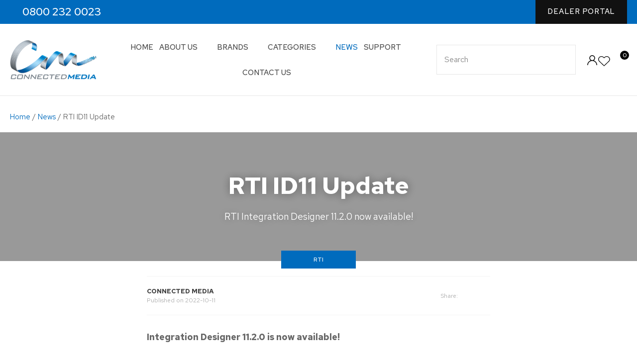

--- FILE ---
content_type: text/html; charset=iso-8859-1
request_url: https://connectedmedia.co.nz/News/x_post/Rti-id11-update-00003.html
body_size: 35936
content:
<!DOCTYPE html>
<html lang="en">
<head>


<script>window.originalArrayFrom = Array.from;</script>




	<title>RTI ID11 Update</title>

	<meta name="description" content="" />
	<meta name="keywords" content="" />
	<meta name="robots" content="" />
<link rel="canonical" href="https://connectedmedia.co.nz/News/x_post/Rti-id11-update-00003.html" />





	
						<link href="https://connectedmedia.co.nz/blog_syndication_feed/x_uid/5018" type="application/atom+xml" rel="alternate" title="" />
						<meta property="og:image" content="https://connectedmedia.co.nz/site/connectedmedia2nz/images/Blog/ID11 Update.png" />
						<meta property="og:image:width" content="1080" />
						<meta property="og:image:height" content="1080" />
						
	

    <meta name="viewport" content="width=device-width, initial-scale=1">


	<!-- BLOCK:Head -->

	<link rel="SHORTCUT ICON" href="/site/connectedmedia2nz/images/basic_theme/favicon.ico"/>	

	<style type='text/css'>





  @import "/stylesheet/x_b/chrome/c/TUF2EyhE-dcMEZ5f4/template/117/template_style.css";
  @import "/stylesheet/x_b/chrome/c/TUF2EyhE-dcMEZ5f4/page/5017/page_style.css";



  
    
    





    
		nav.search-popdown {
	position: fixed;
	top: 0;
	left: 0;
	right: 0;
	z-index: 2002;
	margin: 0 0 auto;
    height: auto;
    max-height: 0;
    overflow-y: hidden;
	transition: all 0.5s ease;
	background: white;
}
body.pop-overlay-searching .search-popdown {
	max-height: 100px;
	padding: 20px 0;
}
.search-popdown form {
	box-sizing: border-box;
	padding: 0 20px;
	width: 100%;
	max-width: 1280px;
	margin: 0 auto;
	-webkit-user-select: none; /* Safari */
	-ms-user-select: none; /* IE 10+ and Edge */
	user-select: none; /* Standard syntax */
	display: grid;
	grid-template-columns: auto 1fr auto;
	align-items: center;
}
.search-popdown form button[type=reset]::before {
	background-position-y: -560px;
	width: 12px;
	height: 12px;
}
.search-popdown input[type=search] {
	font-size: 1.5em;
	line-height: 1.6em;
	border: 0;
	background: none;
	margin: 0;
}

/* buttons */
div .search-popdown form button[type=submit],
div .search-popdown form button[type=reset] {
	margin: 0;
	padding: 0;
	width: 20px;
	height: 20px;
}
.search-popdown button,
.search-popdown input {
	outline: none;
}
.search-area button,
.search-popdown button {
	background: none;
}
.search-area button {
	position: relative;
	width: 20px;
	height: 20px;
	padding: 0;
	margin: 0;
}
.search-area button::before,
.search-popdown button::before {
	content: '';
	display: block;
	width: 20px;
	height: 20px;
	position: absolute;
	right: 0;
	top: 0;
	bottom: 0;
	padding: 0;
	margin: auto 0;
	background: url(https://zdn.nz/site/connectedmedia2nz/images//basic_theme/ui_sprites.svg) no-repeat 0;
}
.search-area button.popup-search::before,
.search-popdown form button[type=submit]::before {
	background-position-y: -200px;
}
.search-popdown form button[type=reset]::before {
	background-position-y: -560px;
	width: 12px;
	height: 12px;
}
		

.component_Navigation_SearchBox3 { margin: 0; margin: 0; padding: 0; }   div.breadcrumb {
  font-size: 15px;
}  



	
		.browser-support-popup {
	display: block;
	position: fixed;
	top: 0;
	right: 0;
	left: 0;
	bottom: 0;
	width: 0;
	margin: auto;
	overflow: hidden;
	white-space: normal;
	user-select: none;
}
body.pop-overlay-center.pop-overlay-browser-support-popup .browser-support-popup {
	width: 100%;
	max-width: 940px;
	height: 465px;
	margin: auto;
	z-index: 2001;
}

body.pop-overlay-center.pop-overlay-browser-support-popup .overlays .pop-overlay-inner.pop-center {
	width: 100%;
	max-width: 940px;
	height: 580px;
	top: 0;
	bottom: 0;
	left: 0;
	right: 0;
	margin: auto;
	box-shadow: 0px 17px 49px -9px rgba(0,0,0,0.3);
	border: solid 1px #e4e4e4;
	border-radius: 4px;
}
.browser-support-popup h2{
	color: #2d2d2d;
	margin-bottom: 20px;
}
.browser-support-popup p{
	color: #555;
	margin-top: 0;
}
.browser-support-popup .popup-content {
	padding: 50px 130px 80px 130px;
	text-align: left;
}
body.pop-overlay-center.pop-overlay-browser-support-popup .overlays .pop-overlay{
	background: #000;
	opacity: 0.7;
}
.browsers {
	margin-top: 40px;
}
.browser-support-popup .edge,
.browser-support-popup .chrome,
.browser-support-popup .mozilla {
	float: left;
	width: 33%;
}
.browser-support-popup .edge figure,
.browser-support-popup .chrome figure,
.browser-support-popup .mozilla figure {
	width: 70px;
	float: left;
}
.browser-support-popup .edge .browser-text,
.browser-support-popup .chrome .browser-text,
.browser-support-popup .mozilla .browser-text {
	float: left;
	word-wrap: break-word;
	width: 70px;
	margin-left: 12px;
	vertical-align: middle;
	font-size: 18px;
	color: #828282;
	line-height: 1.4;
}
.browser-support-popup .browsers figure > img {
    width: 75px;
    height: 75px;
}

.pop-overlay-browser-support-popup .pop-overlay-inner .close::before {
    width: 26px;
    height: 26px;
    background: url(https://dev1secure.zeald.com/site/neptunes-john-dev/images/basic_theme/ui_sprites.svg) no-repeat 0 -1158px;
    background-size: 60px;
}

.pop-overlay-browser-support-popup .pop-overlay-inner .close {
    width: 26px;
    height: 26px;
	top: 30px;
    right: 30px;
}
		

.component_ContentDisplay_IE11 { margin: 0; margin: 0; padding: 0; }   div.breadcrumb {
  font-size: 15px;
}  



	
		.members-area {
	position: relative;
}
.members-area * {
	box-sizing: border-box;
}
.members-area button {
	text-indent: -200px;
	overflow: hidden;
	width: 25px;
	height: 25px;
	background: none;
	border: none;
	padding: 0;
	margin: 0;
}
body div .members-area button:hover {
	background: none !important;
}
.members-area button::before {
	content: "";
	position: absolute;
	top: 3px;
	left: 0;
	right: 0;
	margin: 0 auto;
	display: block;
	width: 17px;
	height: 17px;
	background: url(https://zdn.nz/site/connectedmedia2nz/images//basic_theme/ui_sprites.svg) no-repeat 0px -740px;
}
nav.members-menu {
	position: absolute;
	z-index: 2010;
	background: #fff;
	top: 25px;
	left: -130px;
	width: 250px;
	padding: 0;
    margin-top: 10px;
	height: auto;
	max-height: 0;
	overflow-y: hidden;
	transition: max-height 0.5s ease;
}
nav.members-menu ul {
	margin-bottom: 0;
	list-style-type: none;
	margin: 0;
	padding: 0;
}
nav.members-menu a {
	display: block;
	width: 100%;
    padding: 10px 20px;
	color: #444444;
	user-select: none;
}
nav.members-menu a:hover {
	background: #e4e4e4;
}
nav.members-menu a > * {
    vertical-align: middle;
}
nav.members-menu svg {
	margin-right: 7px;
}
body.members-menu nav.members-menu {
	padding: 10px 0;
	max-height: 120px;
	border-top: solid 3px #006BBD;
}
.members-area::before {
    content: "";
    position: absolute;
    border: 12px solid transparent;
    border-bottom: 7px solid #006BBD;
    height: 0;
    bottom: -9px;
	left: 0;
	opacity: 0;
	transition: opacity 0.25s ease;
}
body.members-menu .members-area::before {
	opacity: 1;
}
		

.component_Navigation_MembersMenu { margin: 0; margin: 0; padding: 0; }   div.breadcrumb {
  font-size: 15px;
}  



	
		.popup-login {
	display: block;
	position: fixed;
	top: 0;
	right: 0;
	left: 0;
	bottom: 0;
	width: 0;
	margin: auto;
	overflow: hidden;
	white-space: normal;   
	user-select: none;
}
.embeded-login {
	display: block;
	position: relative;
	width: 100%;
	margin: auto;
	white-space: normal;   
	user-select: none;
	max-width: 1280px;
}
.logout.hide,
.my-account.hide,
.btn-log-reg.hide,
.popup-login.popup-hide {
	display: none; 
}
.embeded-login .close-modal {
	display: none;
}
.popup-login.embeded-login > article{
	min-height: 420px;
	padding:80px;
}
.popup-login{
	display: -ms-grid; 
	display: grid;
	-ms-grid-columns:1fr 1fr;
	grid-template-columns: 1fr 1fr;
}
body.pop-overlay-center.pop-overlay-popup-login .popup-login {
	width: 100%;
	max-width: 840px;
	height: 540px;
	margin: auto;
	z-index: 2001;
}
body.pop-overlay-center.pop-overlay-popup-login .overlays .pop-overlay-inner.pop-center {
	width: 100%;
	max-width: 840px;
	height: 540px;
	top: 0;
	bottom: 0;
	left: 0;
	right: 0;
	margin: auto;
	box-shadow: 0px 17px 49px -9px rgba(0,0,0,0.3);
	border: solid 1px #e4e4e4;
}
body.pop-overlay-center .overlays .pop-overlay {
	background: #fff;
	opacity: 0.9;
}
body.pop-overlay-center .popup-login > article{
	min-height: 420px;
	padding:60px;
}
.left-side {
	-ms-grid-column: 1;
	grid-column: 1;
	background-color: #eee;
}
article.left-side > ul {
	margin: 0;
}
.right-side {
	-ms-grid-column: 2;
	grid-column: 2;
}
body.pop-overlay-center .popup-login .close-modal {
	position: absolute;
	top: 0px;
	right: 0px;
	display: block;
	text-indent: -100vw;
	overflow: hidden;
	width: 30px;
	height: 30px;
	padding: 0;
	background: none;
	z-index: 3000;
}
.register-btn,
.process-login {
	margin-top: 10px;
	margin-bottom: 20px;
	width: 100%;
}
.validate aside.help.error {
	margin-top: -13px;
	position: relative;
	font-size: 13px;
	font-weight: normal;
	text-align: left;
	line-height: 1.5;
}
.register.failed .form-error {
	display: block;
}
fieldset.register.validate.failed {
	position: relative;
	display: block;
}
.register .form-error,
.login-account .login-form .form-error {
	display: none;
	margin-top: -25px;
	position: relative;
	width: 100%;
	text-align: left;
	font-size: 13px;
	color: red;
	line-height: 1.5;
}
.top-links .login-form .form-error {
	padding-top: 2px;
}
.login-account .login-form.validate.failed .form-error,
.login-account .login-form.validation-failed .form-error {
	display: block;
}
.register h3,
.login-account .login-form h3 {
	margin-bottom: 20px;
	text-align: left;
}
header.popup-login a,
header.popup-login label {
   display: block;
   width: 100%;
   text-align: left;
   margin: 0px;
   padding: 0px;
   line-height: 1.5;
}
article.left-side ul li {
	text-align: left;
}
.hide-container {
	display: none;
}
.component_Membership_LostPassword .error {
	padding-top:15px;
}

.component_Membership_LostPassword table {
	border-collapse:separate;
	border-spacing:0 14px;
}

form.register.validate.failed input,
header.popup-login .validate.validation-failed input.error {
	border: solid 1px #ff5023;
}
.docwrap .ym-wrapper .component_Membership_Login2 {
	padding: 0px;
}
.login-tab-menu {
	display:none;
}
.popup-login.embeded-login .register .form-error, 
.popup-login.embeded-login .login-account .login-form .form-error {
	margin-top: -25px;
}
.login button.link {
	background: none;
	color: #000000;
	text-transform: unset;
	padding: unset;
	margin-left: 8px;
}
.error {
	font-weight: normal;
}
a.account {
	text-decoration: underline;
	margin-bottom:40px;
}
.my-account {
	padding: 40px 0;
}
.account-menu {
	display: grid;
	grid-template-columns: 150px;
}
.login-2 .notice {
	display: none;
}
.login-2 .notice.embedded {
	display: block;
}
@media screen and (max-width: 740px){
	body.pop-overlay-center .popup-login > article,
	.popup-login.embeded-login > article {
		padding: 20px;
	}
	.docwrap .ym-wrapper .component_Membership_Login2 {
		padding: 0px;
	}
	
	/* turn into tabs rules */
	nav.login-tab-menu {
		display: -ms-grid;
		display: grid;
		-ms-grid-columns:1fr 1fr;
		grid-template-columns: 1fr 1fr;
		height: 70px;
	}
	nav.login-tab-menu a {
		place-self: center;
		text-align: center;
		padding: 20px 0;
		font-weight: 500;
		font-size: 20px;
	}
	header#popup-wrapper .left-side {
		display: none;
		-ms-grid-column: auto;
		grid-column: auto;
	}
	article.right-side {
		-ms-grid-column: auto;
		grid-column: auto;
	}
	.popup-login {
		-ms-grid-columns: auto;
		grid-template-columns: auto;
	}
	header#popup-wrapper.register .right-side {
		display: none;
	}
	header#popup-wrapper.register .left-side {
		display: block;
		background-color: #fff;
	}
	header#popup-wrapper nav.login-tab-menu a.login-tab,
	header#popup-wrapper.register nav.login-tab-menu a.new-customer-menu {
		background-color: #fff;
	}
	header#popup-wrapper.register nav.login-tab-menu a.login-menu,
	header#popup-wrapper nav.login-tab-menu a.new-customer-menu {
		background-color: #eee;
	}
	header#popup-wrapper h3 {
		display: none;
	}
	.popup-login.embeded-login .register .form-error,
	.popup-login.embeded-login .login-account .login-form .form-error {
		margin-top: 0;
	}
}
@media screen and (max-width: 675px){
	body.pop-overlay-center .popup-login > article {
		padding: 20px;
	}
	.popup-login.embeded-login > article {
		padding: 40px 20px;
	}
}
		

.component_Membership_Login2 { margin: 0; margin: 0; padding: 0; }   div.breadcrumb {
  font-size: 15px;
}  



	
		/* Shopping Cart Icon */
#mini-cart {
	position: relative;
	cursor: pointer;
}
#mini-cart .shopping-cart {
	position: relative;
	display: inline-block;
	width: 25px;
	height: 22px;
	overflow: hidden;
	padding: 0;
	border: none;
}
#mini-cart .shopping-cart::before {
	content: '';
	position: absolute;
	top: 0;
	left: 0;
	right: 0;
	margin: auto;
	display: block;
	width: 25px;
	height: 22px;
	background: url(https://zdn.nz/site/connectedmedia2nz/images/basic_theme/ui_sprites.svg) no-repeat 0 -300px;
}
#mini-cart .c-count {
  display: inline-block;
  color: #F8F8F8;
  font-size: 10px;
  font-weight: 500;
  text-align: center;
  border-radius: 50%;
  width: 15px;
  background: #006BBD;
  line-height: 14px;
  position: absolute;
  top: 0px;
  left: 18px;
  z-index: 10;
}
body.pop-overlay-right.pop-overlay-cart .overlays .pop-overlay-inner.pop-right {
	left: unset;
	right: 0;
	width: 420px;
	max-width: 90vw;
}
body.pop-overlay-cart .pop-overlay-inner.pop-right .close {
	display: none;
}

/**/
.popup-cart {
	display: block;
	position: fixed;
	top: 0;
	right: 0;
	width: 0;
	overflow: hidden;
	transition: width 0.3s ease;
	white-space: normal;
}
body.pop-overlay-cart .popup-cart {
	width: 420px;
	max-width: 90vw;
	z-index: 2001;
	box-sizing: border-box;
	padding: 20px;
	text-align: left;
	transition: width 0.3s ease;
	height: 100%;
	display: grid;
	grid-template-rows: auto 1fr auto;
}
.popup-cart button.close {
	opacity: 0;
	color: #555;
	font-size: 18px;
	font-weight: 500;
	top: 20px;
	right: 20px;
	width: auto;
	text-transform: capitalize;
	padding: 0 20px 0 0;
	background: none;
	text-shadow: none;
	float: none;
	position: absolute;
	transition: opacity 1s ease;
}
body.pop-overlay-cart .popup-cart button.close {
	opacity: 1;
	transition: opacity 1s ease;
}
.popup-cart button.close::before {
	content: '';
	display: block;
	width: 12px;
	height: 12px;
	position: absolute;
	top: 0;
	bottom: 0;
	right: 0;
	margin: auto 0;
	background: url('https://zdn.nz/site/connectedmedia2nz/images//basic_theme/ui_sprites.svg') no-repeat 0 -560px;
}
.popup-cart h3,
.popup-cart h4,
.popup-cart h5 {
	font-weight: 500;
	font-family: 'Red Hat Text', sans-serif;
	text-transform: uppercase;
}
.popup-cart header h3 {
	font-size: 20px;
	margin-bottom: 20px;
}
.popup-cart h5 {
	font-size: 18px;
}
.popup-cart #popup-cart-content {
	display: grid;
	grid-template-rows: 1fr auto;
}
.popup-cart #popup-cart-content .loading-spinner {
	display: none;
}
.popup-cart #popup-cart-content.loading .loading-spinner {
	display: block;
	width: 70px;
	height: 70px;
	top: 100px;
	bottom: unset;
	border-color: #999;
	border-top-color: #fff;
}
.popup-cart .cart-items {
	position: relative;
}
.popup-cart .cart-items > div {
	position: absolute;
	width: 100%;
	height: 100%;
	top: 0;
	left: 0;
	overflow: auto;
}
.popup-cart .cart-row {
	position: relative;
	border-bottom: solid 1px #ccc;
	padding: 0 0 20px 120px;
	margin-bottom: 20px;
	min-height: 120px;
	color: #999;
}
.popup-cart p,
.popup-cart label {
	display: block;
	margin: 10px 0;
	line-height: 1.4em;
	color: #999;
}
.popup-cart .cart-row:last-of-type {
	border-bottom: none;
	margin-bottom: 0;
}
.popup-cart .cart-row p:last-of-type {
	margin-bottom: 0;
}
.popup-cart .cart-row mark {
	color: #006BBD;
	font-weight: 500;
}

/*  */
.popup-cart .cart-row .sku {
	display: none;
}
.popup-cart .thumb {
	position: absolute;
	left: 0;
	top: 0;
	right: 0;
	bottom: 0;
	text-align: center;
	width: 100px;
	height: 100px;
	display: grid;
	overflow: hidden;
}
.popup-cart .thumb img {
	width: 100px;
	height: 100px;
	max-width: 100% !important;
	max-height: 100% !important;
	object-fit: cover;
	margin: auto;
}
.popup-cart .product-title,
.popup-cart .product-title a {
	font: 18px 'Red Hat Text', sans-serif;
	color: #000;
	text-decoration: none;
	white-space: normal;
}
.popup-cart .product-title {
	padding-right: 20px;
}
.popup-cart button.delete-item {
	position: absolute;
	top: 4px;
	right: 0;
	overflow: hidden;
	text-indent: -100vw;
	padding: 0;
	margin: 0;
	width: 12px;
	height: 12px;
	background: url('https://zdn.nz/site/connectedmedia2nz/images//basic_theme/ui_sprites.svg') no-repeat 0 -560px;
	transform: scale(0.85);
}
.popup-cart .popup-subtotals > div,
.popup-cart .popup-total {
	position: relative;
	border-top: solid 1px #ccc;
	margin-top: 20px;
	padding-top: 20px;
}
.popup-cart .popup-total {
	padding-bottom: 20px;
}
.popup-cart .popup-total .including {
	display: none;
}
.popup-cart .popup-subtotals > div h5,
.popup-cart .popup-total h5 {
	line-height: 1em;
	margin: 0;
}
.popup-cart .popup-subtotals > div h5 + p,
.popup-cart .popup-total h5 + p {
	position: absolute;
	top: 20px;
	right: 0;
	margin: 0;
	color: #006BBD;
	font-weight: 500;
}
.popup-cart .country,
.popup-cart .region {
	display: grid;
	grid-template-columns: auto 1fr;
	grid-gap: 30px;
	align-items: center;
	margin: 15px 0;
	text-align: right;
}
.popup-cart .country label,
.popup-cart .region label {
	margin: 0;
}
.popup-cart .country select,
.popup-cart .region select {
	display: block;
	width: 100%;
	margin: 0;
	justify-self: end;
}
.popup-cart .country-region.has-region {
	display: flex;
	gap: 10px;
	margin-top: 10px;
	margin-bottom: 10px;
}
.popup-cart .country-region.has-region .country {
	display: block;
	grid-template-columns: unset;
	grid-gap: unset;
	align-items: unset;
	margin: 0;
	text-align: left;
}
.popup-cart .country-region.has-region .postcode input {
	font-size: initial;
	max-width: 100px;
}
.popup-cart .country-region.has-region .postcode input.error {
	border: solid 1px #ff5023;
}
.popup-cart .country-region.has-region .country select,
.popup-cart .country-region.has-region .postcode input {
	margin-top: 6px;
	height: 50px;
	line-height: unset;
}
.popup-cart .post-code-message.empty .empty-post-code,
.popup-cart .post-code-message.valid .valid-post-code,
.popup-cart .post-code-message.invalid .invalid-post-code {
	display: block;
}
.popup-cart .post-code-message.empty .valid-post-code,
.popup-cart .post-code-message.empty .invalid-post-code,
.popup-cart .post-code-message.valid .empty-post-code,
.popup-cart .post-code-message.valid .invalid-post-code,
.popup-cart .post-code-message.invalid .empty-post-code,
.popup-cart .post-code-message.invalid .valid-post-code {
	display: none;
}
.popup-cart .post-code-message {
	margin-bottom: 4px;
}
.popup-cart .post-code-message > span {
	color: #979797;
	font-size: 14px;
	line-height: 120%;
}
.popup-cart .post-code-message .invalid-post-code {
	color: red;
}
.popup-cart .shipping-select.invalid .radio-inline {
	color: #CCCCCC;
}
.popup-cart .shipping-select.invalid .radio-inline input {
	border: 1px solid #CCCCCC;
}

.popup-cart .country-region.has-region label {
	margin: 0;
}
.popup-cart .shipping-select {
	padding-left: 6px;
}
.popup-cart .shipping-select label {
	margin: 0;
	line-height: 29px;
}
.popup-cart .shipping-message {
	color: red;
	border-top: 1px solid lightgray;
	margin-top: 12px;
	margin-bottom: 12px;
	padding-top: 5px;
}
.popup-cart .total .grand-total {
	top: 16px;
	font-size: 20px;
}
.popup-cart footer {
	text-align: center;
}
.popup-cart a.checkout {
	display: block;
	width: 100%;
	font-weight: 500;
}
.popup-cart footer a.cart {
	display: block;
	margin: 10px 0;
	text-transform: uppercase;
}
.popup-cart .footer-copy {
	margin: 0;
	padding: 30px 0;
	background: #ddd;
	color: #555;
}
.popup-cart .cart-empty {
	text-align: center;
}
.popup-cart .cart-empty img {
	width: 150px;
	max-width: 80%;
	margin: 50px 0 30px;
}

/* delivery label */
#popup-cart-content .delivery h5 {
	word-break: break-word;
	width: 300px;
	line-height: 1.5;
}
#popup-cart-content .delivery h5 > span {
	text-transform: capitalize;
}
#popup-cart-content .delivery .delivery-cost {
	display: grid;
	grid-template-columns: 1fr auto;
	align-items: center;
}
#popup-cart-content .delivery .delivery-cost p {
	position: unset;
}

@media only screen and (max-width: 480px) {
	body.pop-overlay-right.pop-overlay-cart .overlays .pop-overlay-inner.pop-right,
	body.pop-overlay-cart .popup-cart {
		max-width: 96vw;
	}
	.popup-cart .thumb {
		width: 70px;
		height: 70px;
	}
	.popup-cart .cart-row {
		padding-left: 90px;
	}
}

@media only screen and (max-width: 350px) {
	body.pop-overlay-cart .pop-overlay-inner.pop-right,
	body.pop-overlay-cart .popup-cart {
		width: 100vw;
		max-width: 100vw;
	}
	.popup-cart .thumb {
		width: 70px;
		height: 70px;
	}
	.popup-cart .cart-row {
		padding-left: 90px;
	}
}

/* if the screen is short, we need to rearrange how it scrolls */
@media only screen and (max-height: 800px) {


	body.pop-overlay-cart .popup-cart {
		overflow: auto;
		margin-top: 0;
		padding-top: 0;
		height: 100%;
		box-sizing: border-box;
	}

	.popup-cart button.close {
		right: -15px;
		top: 10px;
	}

	.popup-cart footer {
		padding-bottom: 135px;
	}


	.checkOut-btn {
		padding: 0px 0px 24px 0;
		position: fixed;
		bottom: 0;
	}

	.pop-overlay-cart .popup-cart > header {
		position: -webkit-sticky;
		position: sticky;
		right: 0;
		top: 0;
		width: 100%;
		max-width: 90vw;
		padding: 10px 0;
		box-sizing: border-box;
		z-index: 1;
		background: #fff;
	}
	.popup-cart > header h3 {
		margin: 0px;
	}
	.popup-cart .popup-total {
		position: fixed;
		opacity: 0;
		bottom: 75px;
		right: 0;
		width: 420px;
		max-width: 90vw;
		margin: 0;
		padding: 20px;
		box-sizing: border-box;
		border-top: none;
		transition: opacity 1s ease;
	}
	.pop-overlay-cart .popup-cart .popup-total {
		opacity: 1;
		transition: opacity 1s ease;
		background: #fff;

	}
	.popup-cart .popup-total .including {
		display: inline;
		text-transform: none;
	}
	.popup-cart .popup-total h5 + p {
		top: 20px;
		right: 20px;
		line-height: 16px;
	}
	.popup-cart .popup-next a.checkout {
		width: 380px;
		max-width: calc(90vw - 40px);

	}
	.popup-cart .popup-next a.cart {
		background: #eee;
	}

	/* make the cart items not scroll individually (instead scroll whole area) */
	.popup-cart .cart-items > div {
		position: static;
		width: 100%;
		height: 100%;
		top: unset;
		left: unset;
		overflow: unset;
	}
}
@media only screen and (max-width: 540px) {
	.pop-overlay-cart .site-header .top-links {
		z-index: 2002;
	}
	.pop-overlay-cart .site-header .top-links #mini-cart {
		display: none;
	}
}
@media only screen and (max-width: 730px) and (max-height: 800px) {
	body.pop-overlay-right.pop-overlay-cart .checkOut-btn {
		transition: width 0.3s ease;
		right: 20px;
	}
}
@media only screen and (max-width: 480px) and (max-height: 800px) {
	body.pop-overlay-cart .popup-cart > header,
	.popup-cart .popup-total {
		max-width: 96vw;
	}
	.popup-cart .popup-next a.checkout {
		max-width: calc(96vw - 40px);
	}
	body.pop-overlay-right.pop-overlay-cart .checkOut-btn {
		right: 20px;
	}
}

@media only screen and (max-width: 392px) {
	.body.pop-overlay-cart .popup-cart button.close {
		marging-right: 15px;
	}
}

@media only screen and (max-width: 350px) and (max-height: 800px) {
	body.pop-overlay-cart .popup-cart > header,
	.popup-cart .popup-total {
		max-width: 96vw;
	}
	.popup-cart .popup-next a.checkout {
		max-width: calc(100vw - 40px);
	}
	body.pop-overlay-right.pop-overlay-cart .checkOut-btn {
		right: 20px;
	}
}


		

.component_OrderProcess_PopupCart { margin: 0; margin: 0;  padding: 0; }   div.breadcrumb {
  font-size: 15px;
}  



	
		.hamburger {
	display: none;
}
.hamburger-menu {
	position: fixed;
	left: 0;
	top: 0;
	width: 0;
	height: 100vh;
	margin: 0;
	padding: 0;
	transition: width 0.3s ease;
	overflow-x: hidden;
	overflow-y: auto;
	background: #ddd;
}
.hamburger-menu ul {
	width: 90vw;
	margin: 0;
	padding: 0;
	list-style: none;
}
.hamburger-menu ul li {
	display: block;
	width: 100%;
	text-align: left;
	padding: 0;
	margin: 0;
}
.hamburger-menu ul li.tab {
	background: #fff;
}
.hamburger-menu ul li.tab:not(:first-child) {
	border-bottom: solid 1px #ccc;
}
.hamburger-menu ul li a {
	display: block;
	width: 100%;
	padding: 15px;
}
.hamburger-menu .dropped > a {
	padding-bottom: 5px;
}
.hamburger-menu .dropped .ct_dropdown a {
	padding-top: 10px;
	padding-bottom: 10px;
}
.hamburger-menu .dropped > .ct_dropdown li:last-of-type a {
	padding-bottom: 15px;
}
.hamburger-menu .dropped .ct_dropdown_children li a {
	padding-left: 35px;
}
.hamburger-menu .ct_dropdown_children .more {
	text-align: left;
}

.hamburger-menu ul li:hover,
.hamburger-menu ul li:active,
.hamburger-menu ul li:focus,
.hamburger-menu ul li.tab.dropped {
	background: #f4f4f4;
}
.hamburger-menu .dropped .ct_dropdown_subcat:hover,
.hamburger-menu .dropped .ct_dropdown_subcat:active,
.hamburger-menu .dropped .ct_dropdown_subcat:focus,
.hamburger-menu .dropped .ct_dropdown > a:hover,
.hamburger-menu .dropped .ct_dropdown > a:active,
.hamburger-menu .dropped .ct_dropdown > a:focus,
.hamburger-menu .dropped .ct_dropdown_children > li:hover,
.hamburger-menu .dropped .ct_dropdown_children > li:active,
.hamburger-menu .dropped .ct_dropdown_children > li:focus {
	background: #eee;
}
.hamburger-menu .ct_dropdown .cat.dropped {
	background: #ddd;
}
.hamburger-menu .ct_dropdown_subcat li> a:hover,
.hamburger-menu .ct_dropdown_subcat h3 > a:hover {
	color: unset !important;
}

/* old search */
.hamburger-menu .search-form input[type=search] {
	border: none;
	background: #eee;
	padding: 20px 15px;
}
.hamburger-menu .search-form button {
	padding-left: 22px;
	transform: scale(0.9);
}
.hamburger-menu .search-form button::before {
	right: 20px;
}
.hamburger-menu .search-form input:not(:placeholder-shown) ~ button[type=submit] {
	padding: 0 54px 0 23px;
}

/* new search */
.hamburger-menu nav.search-popdown {
	position: static;
	max-height: unset;
	background: #f4f4f4;
	border-bottom: solid 1px #eee;
}
.hamburger-menu nav.search-popdown button[type=submit] {
	padding: 0;
	width: 20px;
}

.hamburger-menu .favourites-link,
.hamburger-menu .login-link {
	position: relative;
	text-indent: 26px;
}
.hamburger-menu .favourites-link::before,
.hamburger-menu .login-link::before {
	content: '';
	display: block;
	width: 19px;
	height: 16px;
	background: url(https://zdn.nz/site/connectedmedia2nz/images/basic_theme/ui_sprites.svg) no-repeat 0 -440px;
	position: absolute;
	left: 15px;
	top: 0;
	bottom: 0;
	margin: auto 0;
}
.hamburger-menu .login-link::before {
	width: 29px;
	height: 29px;
	transform: scale(.7);
	left: 9px;
	background: url(https://zdn.nz/site/connectedmedia2nz/images/basic_theme/ui_sprites.svg) no-repeat 0 -740px;
}
.hamburger-menu ul li .ct_dropdown,
.hamburger-menu .ct_dropdown .ct_dropdown_subcat,
.hamburger-menu .ct_dropdown h3.cat,
.hamburger-menu .ct_dropdown h3.content,
.hamburger-menu .ct_dropdown h3 {
	position: relative;
	width: 100%;
	border: none;
	background: none;
	box-shadow: none;
	padding: 0;
	margin: 0;
}
.hamburger-menu ul li .ct_dropdown {
	display: none;
}
.hamburger-menu .ct_dropdown_children {
	overflow: hidden;
}
.hamburger-menu .ct_has_dropdown.dropped .ct_dropdown {
	display: block;
}
.hamburger-menu .ct_has_dropdown.dropped .ct_hide {
	left: unset !important;
	top: unset !important;
}
.hamburger-menu .ct_dropdown_subcat .cat.dropped .ct_dropdown_children {
	height: auto !important;
}
.hamburger button {
	width: 24px;
	height: 21px;
	background: url(https://zdn.nz/site/connectedmedia2nz/images//basic_theme/ui_sprites.svg) no-repeat 0 -250px;
	overflow: hidden;
	text-indent: -100vw;
	padding: 0;
}

/* drop down indicator */
.hamburger-menu .ct_has_dropdown > a:first-child::after,
.hamburger-menu .cat.has-children > a:first-child::after {
	content: '';
	display: inline-block;
	width: 11px;
	height: 6px;
	top: 0;
	bottom: 0;
	margin: auto 0 auto 7px;
	background: url(https://zdn.nz/site/connectedmedia2nz/images/basic_theme/ui_sprites.svg) no-repeat 0 -50px;
}

/* display the navigation on popup */
.pop-overlay-hamburger .hamburger-menu {
	display: block;
	z-index: 2002;
	width: 90vw;
	transition: width 0.3s ease;
}
.pop-overlay-hamburger #pop-overlay-inner .close {
	display: none;
}

/* collapse nav into hamburger menu for mobile */
/* @TODO: This will also need to apply if the hamburger menu is showing - or auto close menu if gets larger? or just hide menu if it gets larger & menu is open - this cannot happen in a real situation */
@media screen and (max-width:540px) {
	.hamburger {
		display: block;
	}
	.content_tabs,
	.site-header .search-area {
		display: none !important;
	}
}
		

.component_Navigation_Hamburger { margin: 0; margin: 0; padding: 0; }   div.breadcrumb {
  font-size: 15px;
}  



	
		.search-form {
	position: relative;
}
.search-form * {
	box-sizing: border-box;
}
.search-form input[type=search] {
	color: #444444;
	margin: 0;
	width: 100%;
}
.search-form input:active,
.search-form input:focus,
.search-form input:active ~ button,
.search-form input:focus ~ button {
	outline: none;
}

.search-form input::placeholder,
.search-form input:-ms-input-placeholder,
.search-form input::-moz-placeholder,
.search-form input::-webkit-input-placeholder {
	color: #888;
}
.search-form button[type=submit] {
	position: absolute;
	top: 0;
	bottom: 0;
	right: 0;
	margin: auto 0;
	background: none;
	text-indent: -100vw;
	overflow: hidden;
	width: 24px;
	height: 100%;
	padding: 0 36px 0 12px;
	margin: 0;
}
.search-form button[type=submit]::before,
.search-form button[type=reset] {
	content: '';
	display: block;
	width: 24px;
	height: 24px;
	position: absolute;
	right: 12px;
	top: 0;
	bottom: 0;
	padding: 0;
	margin: auto 0;
	background: url(https://zdn.nz/site/connectedmedia2nz/images//basic_theme/ui_sprites.svg) no-repeat 0 -200px;
}
.search-form button[type=reset] {
	display: none;
}
.search-form input:not(:placeholder-shown) {
	padding-right: 135px;
}
.search-form input:not(:placeholder-shown) ~ button[type=submit] {
	text-indent: unset;
	width: auto;
	background: #006BBD;
	border-radius: 0 5px 5px 0;
	padding: 0 42px 0 16px;
	color: #fff;
	text-transform: none;
}
.search-form input:not(:placeholder-shown) ~ button[type=submit]::before {
	background-position-y: -1040px;
	width: 20px;
	height: 20px;
	margin-right: 2px;
}
.search-form input:not(:placeholder-shown) ~ button[type=reset] {
	display: block;
	width: 12px;
	height: 12px;
	background-position-y: -560px;
	opacity: 0.5;
	right: 128px;
	text-indent: -100vw;
	overflow: hidden;
	white-space: nowrap;
	color: transparent;
}
body.pop-overlay.pop-overlay-searching .search-form {
	z-index: 2002;
}
body.pop-overlay.pop-overlay-searching #pop-overlay {
	opacity: 0.6;
}
body.pop-overlay.pop-overlay-searching #pop-overlay-inner {
	display: none !important;
}
.search-form button[type=submit].loading {
	color: #fff !important;
}
.search-form button[type=submit].loading::before {
	border-top-color: #006BBD;
	border-width: 2px;
	background: none;
	left: unset;
	right: 12px;
}
		

.component_Navigation_SearchBox2 { margin: 0; margin: 0; padding: 0; }   div.breadcrumb {
  font-size: 15px;
}  



	
		
		

.component_OrderProcess_PopupCartIcon { margin: 0; margin: 0; padding: 0; }   div.breadcrumb {
  font-size: 15px;
}  



	
  



		
	</style>
	<script language="javascript" type="text/javascript">var doonload=false;</script>
  <script src="https://connectedmedia.co.nz/process/x_g/TUF2EyhE%2dQkvTkMyb/mv_display/zest_controller.js" type="text/javascript" language="javascript" ></script>

	<script src="https://cdnjs.cloudflare.com/ajax/libs/jquery/1.7.2/jquery.min.js" language="javascript" type="text/javascript"></script>
<script language="javascript" type="text/javascript"' >//<![CDATA[
jQuery.noConflict();
//]]</script><script src="https://cdnjs.cloudflare.com/ajax/libs/prototype/1.7.0.0/prototype.js" language="javascript" type="text/javascript"></script>


	<link rel="preconnect" href="https://fonts.googleapis.com">
<link rel="preconnect" href="https://fonts.gstatic.com" crossorigin>
<link href="https://fonts.googleapis.com/css2?family=Red+Hat+Text:wght@300;400;500;600;700&display=swap" rel="stylesheet">

<meta name="google-site-verification" content="7ah9Xy0yO91Iz6AR-f9flyeZT4fIpaK4BeGR8ImMOzo" />


	










	<!-- /BLOCK:Head -->
</head>
<body class="body content-page page-00294 page-parent-00294">










<!-- noindex -->
	

	
	  
	

	
	

<div class="wrapper">

    <div class="headerwrap">
<header class="header ym-wrapper"> <div class="content_header">
	<div id="c761" class="ul-no-marker c-dealer-login component_ContentDisplay_Content" data-parent="81">
	

<div class="plain_content">
 
 <ul>
	<li><a class="ico-socials ico-socials-phone" href="tel:08002320023">0800 232 0023</a></li>
	<li><a class="ico-socials ico-socials-fb" href="https://www.facebook.com/ConnectedMediaNZ/" target="_blank">fb</a></li>
	<li><a class="ico-socials ico-socials-instagram" href="https://www.instagram.com/connectedmedia_nz/" target="_blank">instagram</a></li>
	<li><a class="ico-socials ico-socials-linkedin" href="https://www.linkedin.com/company/connected-media-nz/" target="_blank">Linkedin</a></li>
	<li><a class="btn-login-dealer" href="https://connectedmedia.co.nz/Dealer-Portal.html">Dealer Portal</a></li>
</ul>

 
</div>

	</div>
		</div><div class="content_header">
	<div id="c150" class="component_Template_Primary" data-parent="81">
	
<section class="search-popup">
	



    <nav class="search-popdown">
        <form action="https://connectedmedia.co.nz/results.html" method="get">
            <button type="submit"></button>
            <input type="search" name="q" placeholder="Search our store" />
            <button type="reset" class="clear"></button>
        </form>
    </nav>
    
    <script language="javascript" type="text/javascript">//<![CDATA[

        window.onload = function () {
            var btnShowSearch = document.querySelector('.search-area .popup-search');
            var searchForm = document.querySelector('.search-popdown form');
            var searchInput = searchForm.querySelector('input[type=search]');
            var btnCloseSearch = searchForm.querySelector('button[type=reset]');

            // display popup search form on search button click
            btnShowSearch.addEventListener('click', function () {
                document.querySelector('body').classList.add('pop-overlay', 'pop-overlay-searching');
                searchInput.focus();
            });
            btnCloseSearch.addEventListener('click', function () {
                document.querySelector('body').classList.remove('pop-overlay', 'pop-overlay-searching');
            })
        }
    
//]]></script>



</section>
<header class="site-header">
	<div class="header-bar">
		
	</div>
	<div class="main-header">
		<div class="__container">
			<nav class="header-hamburger">
				


	<nav class="hamburger">
		<button>Show Menu</button>
	</nav>
	<nav class="hamburger-menu">
		<ul>
			
	
	
		<li><a href="https://connectedmedia.co.nz/wishlist.html" class="favourites-link">Favourites</a></li>
	

	
	

	
	<li>
		<a href="https://connectedmedia.co.nz/login.html" class="login-link">
			
				
					Login / Register
				
			
		</a>
	</li>


		</ul>
	</nav>
	
	<script src="https://connectedmedia.co.nz/process/x_g/TUF2EyhE%2dQkvTkMyb/mv_display/components_Navigation_Hamburger_hamburger.js" type="text/javascript" language="javascript" ></script>



			</nav>
			<div class="header-logo">
				<a href="https://connectedmedia.co.nz/">
					<img src="/site/connectedmedia2nz/images//basic_theme/logo.png" alt="" />
				</a>
			</div>
			<div class="main-navigation">
				<div class="content_main-navigation">
	<div id="c120" class="component_Navigation_ContentTabs" data-parent="81">
	

<div class="content_tabs">
	






	<nav id="content-tabs-mega-menu">
		
	
		
		
		<script language="javascript" type="text/javascript">//<![CDATA[

			const menuTabDelay = 200;
			const numPerRow = 4;
			const megaMenu = document.getElementById('content-tabs-mega-menu');

			function showMenu(menu, opts) {
				opts = typeof opts !== 'undefined' ? opts : {};
				if (!menu) return;
				menu.style.left = '0';

				if (opts.showLink && ! menu.down("h3.more") ) { //SHow a link to the category you clicked again if we are in touch mode
					const clicked_link = new Element('div', { 'class': 'ct_dropdown_subcat'});
					link = menu.up('li').down('a').href;
					name = menu.up('li').down('a').innerHTML;
					clicked_link.innerHTML = '<h3 class="more"><a style="text-align: right" href="' + link + '">&nbsp;	... more in ' + name + '</a></h3>';
					menu.insert({bottom:clicked_link});
				}

				const tabs_layout = menu.up('.content_tabs').getLayout();
				let count = 0;
				if (!menu.getAttribute('data-ct-break')) {
					
						let colHeight = 0;
						let rowWidth = 0;
						let cur_col = new Element('div', { 'class': 'ct_dropdown_col'});
						menu.appendChild(cur_col);
						const colMaxHeight = 600;
						
						menu.querySelectorAll(".ct_dropdown_subcat")
							.forEach((el) => {
								const elHeight = el.getHeight()
								if ( colHeight + elHeight > colMaxHeight || elHeight > colMaxHeight ) {
									cur_col = new Element('div', { 'class': 'ct_dropdown_col'});
									menu.appendChild(cur_col);
									colHeight = 0;
								}
								colHeight += elHeight;
								cur_col.appendChild(el.remove());
							});

						menu.querySelectorAll(".ct_dropdown_col")
							.forEach((el) => rowWidth += el.getWidth());

						menu.setStyle({'width' : rowWidth + 'px'});
					
					menu.setAttribute('data-ct-break',1)
				}
				const active_tab = menu.up('li');
				active_tab.addClassName('ct_dropdown_open');

				//Now lets manipulate the positions to try to keep things on-screen:
				const layout = menu.getLayout();

				const offset = active_tab.positionedOffset();
				const tabs_offset = menu.cumulativeOffset();
				const bit_sticking_out = offset[0] + layout.get('width') - tabs_layout.get('width') ;
				if ( bit_sticking_out > 0 ) {
					menu.setStyle({left : 'auto'});
					menu.setStyle({right : 0 + 'px'});
				} else {
					menu.setStyle({left : offset[0] + 'px'});
				}
				menu.removeClassName('ct_hide');
				menu.addClassName('ct_show');
			}

			function hideMenu(menuTestMode) {
				if (!menuTestMode) {
					megaMenu.querySelectorAll('.ct_dropdown_open')
						.forEach((element) => {
							element.classList.remove('ct_dropdown_open');
						});

					megaMenu.querySelectorAll('.content_tabs .ct_dropdown')
						.forEach((element) => {
								element.style.left = '-99999px';
								element.classList.remove('ct_show');
								element.classList.add('ct_hide');
						});
				}
			}

			function isTouchScreen() {
				return "ontouchstart" in document.documentElement;
			}

			document.addEventListener('DOMContentLoaded', (event) => {
				megaMenu.querySelectorAll('.content_tabs li.tab').forEach((element) => {
					const menuTestMode = parseInt('');

					// touch events
					if (isTouchScreen()) {
						if (1) {
							element.addEventListener('click', (ev) => { 
								if (!element.hasClassName('ct_has_dropdown')) return;
								if (element.hasClassName('ct_dropdown_open')) return; //Tap twice to open page
								ev.stopPropagation();
								const menu = element.querySelector('li .ct_dropdown');
								showMenu(menu, {showLink: true});
							});
						}
					}

					// mouse events
					element.addEventListener('mouseenter', () => {
						timedelay = setTimeout(() => {
							const menu = element.querySelector('li .ct_dropdown');
							showMenu(menu);
						}, menuTabDelay);
					});
					element.addEventListener('mouseleave', () => {
						clearTimeout(timedelay);
						hideMenu(menuTestMode);
					});
				});
			});
		
//]]></script>
	

		<ul>
			
				<li class="tab  home ">
					

					<a href="https://connectedmedia.co.nz/" >Home</a>
					
						
	

					
				</li>
			
				<li class="tab  ct_has_dropdown">
					

					<a href="https://connectedmedia.co.nz/About.html" >About Us</a>
					
						
	
		<div class="ct_dropdown ct_hide About Us">
			<div class="ct_dropdown_subcat"><h3 class="content"><a href="https://connectedmedia.co.nz/About/Policies.html">Privacy &amp; Legal Policies</a></h3><ul class="ct_dropdown_children"></ul></div><div class="ct_dropdown_subcat"><h3 class="content"><a href="https://connectedmedia.co.nz/About/Terms.html">Terms of Trade</a></h3><ul class="ct_dropdown_children"></ul></div><div class="ct_dropdown_subcat"><h3 class="content"><a href="https://connectedmedia.co.nz/About/Vacancies.html">Vacancies</a></h3><ul class="ct_dropdown_children"></ul></div>
			<div class="clear"></div>
		</div>
	

					
				</li>
			
				<li class="tab  ct_has_dropdown">
					

					<a href="https://connectedmedia.co.nz/shop/Brands.html" >Brands</a>
					
						
	
		<div class="ct_dropdown ct_hide Brands">
			<div class="ct_dropdown_subcat"><h3 class="cat"><a href="https://connectedmedia.co.nz/shop/Brands/Bluesound.html">Bluesound</a></h3></div><div class="ct_dropdown_subcat"><h3 class="cat"><a href="https://connectedmedia.co.nz/shop/Brands/Bluesound-Professional.html">Bluesound Professional</a></h3></div><div class="ct_dropdown_subcat"><h3 class="cat"><a href="https://connectedmedia.co.nz/shop/Brands/HDANYWHERE.html">HDA</a></h3></div><div class="ct_dropdown_subcat"><h3 class="cat"><a href="https://connectedmedia.co.nz/shop/Brands/Kordz.html">Kordz</a></h3></div><div class="ct_dropdown_subcat"><h3 class="cat"><a href="https://connectedmedia.co.nz/shop/Brands/NAD.html">NAD Electronics</a></h3></div><div class="ct_dropdown_subcat"><h3 class="cat"><a href="https://connectedmedia.co.nz/shop/Brands/Origin.html">Origin Acoustics</a></h3></div><div class="ct_dropdown_subcat"><h3 class="cat"><a href="https://connectedmedia.co.nz/shop/Brands/PSB.html">PSB Speakers</a></h3></div><div class="ct_dropdown_subcat"><h3 class="cat"><a href="https://connectedmedia.co.nz/shop/Brands/ProControl.html">ProControl</a></h3></div><div class="ct_dropdown_subcat"><h3 class="cat"><a href="https://connectedmedia.co.nz/shop/Brands/RTI.html">RTI Control</a></h3></div><div class="ct_dropdown_subcat"><h3 class="cat"><a href="https://connectedmedia.co.nz/shop/Brands/Rithum.html">Rithum</a></h3></div><div class="ct_dropdown_subcat"><h3 class="cat"><a href="https://connectedmedia.co.nz/shop/Brands/SpeakerSnap.html">Speaker Snap</a></h3></div><div class="ct_dropdown_subcat"><h3 class="cat"><a href="https://connectedmedia.co.nz/shop/Brands/WireWorld.html">WireWorld</a></h3></div><div class="ct_dropdown_subcat"><h3 class="more"><a href="https://connectedmedia.co.nz/shop/Brands.html"> ... more in Brands</a></h3></div>
			<div class="clear"></div>
		</div>
	

					
				</li>
			
				<li class="tab  ct_has_dropdown">
					

					<a href="https://connectedmedia.co.nz/shop/Category.html" >Categories</a>
					
						
	
		<div class="ct_dropdown ct_hide Categories">
			<div class="ct_dropdown_subcat"><h3 class="cat"><a href="https://connectedmedia.co.nz/shop/Category/Speakers.html">Speakers</a></h3><ul class="ct_dropdown_children"><li class="cat"><a href="https://connectedmedia.co.nz/shop/Category/Speakers/Multiroom.html">Wireless Multi-Room Speakers</a></li><li class="cat"><a href="https://connectedmedia.co.nz/shop/Category/Speakers/Bookshelf.html">Bookshelf Speakers</a></li><li class="cat"><a href="https://connectedmedia.co.nz/shop/Category/Speakers/Tower.html">Tower Speakers</a></li><li class="cat"><a href="https://connectedmedia.co.nz/shop/Category/Speakers/Centre-Surround.html">Centre &amp; Surround Speakers</a></li><li class="cat"><a href="https://connectedmedia.co.nz/shop/Category/Speakers/Custom.html">Custom Install Speakers</a></li><li class="cat"><a href="https://connectedmedia.co.nz/shop/Category/Speakers/Soundbars.html">Soundbars</a></li><li class="cat"><a href="https://connectedmedia.co.nz/shop/Category/Speakers/Subwoofers.html">Subwoofers</a></li><li class="more"><a href="https://connectedmedia.co.nz/shop/Category/Speakers.html"> ... more in Speakers</a></li></ul></div><div class="ct_dropdown_subcat"><h3 class="cat"><a href="https://connectedmedia.co.nz/shop/Category/Amps.html">Amplifiers</a></h3><ul class="ct_dropdown_children"><li class="cat"><a href="https://connectedmedia.co.nz/shop/Category/Amps/Streaming.html">Streaming Amps</a></li><li class="cat"><a href="https://connectedmedia.co.nz/shop/Category/Amps/Integrated.html">Integrated Amps</a></li><li class="cat"><a href="https://connectedmedia.co.nz/shop/Category/Amps/Preamps.html">Pre Amps</a></li><li class="cat"><a href="https://connectedmedia.co.nz/shop/Category/Amps/Power.html">Power Amps</a></li><li class="cat"><a href="https://connectedmedia.co.nz/shop/Category/Amps/Theatre.html">Receivers &amp; Theatre</a></li><li class="cat"><a href="https://connectedmedia.co.nz/shop/Category/Amps/Audio-Distribution.html">Custom Audio Distribution</a></li></ul></div><div class="ct_dropdown_subcat"><h3 class="cat"><a href="https://connectedmedia.co.nz/shop/Category/Sources.html">Streamers &amp; Sources</a></h3><ul class="ct_dropdown_children"><li class="cat"><a href="https://connectedmedia.co.nz/shop/Category/Sources/Streamers.html">Streamers</a></li><li class="cat"><a href="https://connectedmedia.co.nz/shop/Category/Sources/Turntables.html">Turntables</a></li><li class="cat"><a href="https://connectedmedia.co.nz/shop/Category/Sources/CD-Players.html">CD Players</a></li><li class="cat"><a href="https://connectedmedia.co.nz/shop/Category/Sources/Tuners.html">Tuners</a></li><li class="cat"><a href="https://connectedmedia.co.nz/shop/Category/Sources/Headphones.html">Headphones</a></li><li class="cat"><a href="https://connectedmedia.co.nz/shop/Category/Sources/Audio-Distribution.html">Custom Audio Distribution</a></li></ul></div><div class="ct_dropdown_subcat"><h3 class="cat"><a href="https://connectedmedia.co.nz/shop/Category/AV-Distribution.html">AV Distribution</a></h3><ul class="ct_dropdown_children"><li class="cat"><a href="https://connectedmedia.co.nz/shop/Category/AV-Distribution/Streaming-Active-Speakers.html">Streaming Active Speakers</a></li><li class="cat"><a href="https://connectedmedia.co.nz/shop/Category/AV-Distribution/HDMI-Extenders.html">HDMI Extenders</a></li><li class="cat"><a href="https://connectedmedia.co.nz/shop/Category/AV-Distribution/Switchers.html">AV Matrix Switchers</a></li><li class="cat"><a href="https://connectedmedia.co.nz/shop/Category/AV-Distribution/Signal-Management.html">Signal Management</a></li><li class="cat"><a href="https://connectedmedia.co.nz/shop/Category/AV-Distribution/Audio-Distribution.html">Custom Audio Distribution</a></li><li class="cat"><a href="https://connectedmedia.co.nz/shop/Category/AV-Distribution/Custom.html">Custom Install Speakers</a></li></ul></div><div class="ct_dropdown_subcat"><h3 class="cat"><a href="https://connectedmedia.co.nz/shop/Category/Control.html">Control &amp; Automation</a></h3><ul class="ct_dropdown_children"><li class="cat"><a href="https://connectedmedia.co.nz/shop/Category/Control/Handheld.html">Handheld Controllers</a></li><li class="cat"><a href="https://connectedmedia.co.nz/shop/Category/Control/In-Wall.html">In-Wall Controllers</a></li><li class="cat"><a href="https://connectedmedia.co.nz/shop/Category/Control/Desktop.html">Desktop Controllers</a></li><li class="cat"><a href="https://connectedmedia.co.nz/shop/Category/Control/Processors.html">Control Processors</a></li><li class="cat"><a href="https://connectedmedia.co.nz/shop/Category/Control/IR.html">IR Systems</a></li><li class="cat"><a href="https://connectedmedia.co.nz/shop/Category/Control/Tools.html">Tools &amp; Testers</a></li></ul></div><div class="ct_dropdown_subcat"><h3 class="cat"><a href="https://connectedmedia.co.nz/shop/Category/Accessories.html">Cables &amp; Accessories</a></h3><ul class="ct_dropdown_children"><li class="cat"><a href="https://connectedmedia.co.nz/shop/Category/Accessories/Accessories.html">Accessories</a></li><li class="cat"><a href="https://connectedmedia.co.nz/shop/Category/Accessories/Brackets.html">Brackets &amp; Mounting Hardware</a></li><li class="cat"><a href="https://connectedmedia.co.nz/shop/Category/Accessories/Headphones.html">Headphones</a></li><li class="cat"><a href="https://connectedmedia.co.nz/shop/Category/Accessories/HDMI.html">HDMI Cables</a></li><li class="cat"><a href="https://connectedmedia.co.nz/shop/Category/Accessories/Audio-Interconnects.html">Audio Interconnects</a></li><li class="cat"><a href="https://connectedmedia.co.nz/shop/Category/Accessories/Coax.html">Coax Cables</a></li><li class="cat"><a href="https://connectedmedia.co.nz/shop/Category/Accessories/Optical.html">Optical Cables</a></li><li class="more"><a href="https://connectedmedia.co.nz/shop/Category/Accessories.html"> ... more in Cables &amp; Accessories</a></li></ul></div>
			<div class="clear"></div>
		</div>
	

					
				</li>
			
				<li class="tab  sel ">
					

					<a href="https://connectedmedia.co.nz/News.html" >News</a>
					
						
	

					
				</li>
			
				<li class="tab  ">
					

					<a href="https://connectedmedia.co.nz/support.html" >Support</a>
					
						
	

					
				</li>
			
				<li class="tab  ">
					

					<a href="https://connectedmedia.co.nz/Contact-Us.html" >Contact Us</a>
					
						
	

					
				</li>
			
		</ul>
	</nav>






</div>

	</div>
		</div>
			</div>
			<section class="search-area search-mobile">
				<button class="popup-search"></button>
			</section>
			<div class="search-desktop">
				


<form action="https://connectedmedia.co.nz/results.html" method="get" class="search-form">
	<input type="search" name="q" placeholder="Search" />
	<button type="reset" class="clear">Clear input</button>
	<button type="submit">Search</button>
</form>
<script language="javascript" type="text/javascript">//<![CDATA[

(function() {

	// display overlay when search receives focus
	var form = document.querySelector('.search-form');
	var input = form.querySelector('input');
	input.addEventListener('focus', function(event) {
		
			document.body.classList.add('pop-overlay');
			document.body.classList.add('pop-overlay-searching');
		
	});

	// set button loading class
	form.addEventListener('submit', function(event) {
		form.querySelector('button[type=submit]').classList.add('loading');
	});

	// reset button - pass focus back to input
	form.querySelector('button[type=reset]').addEventListener('click', function(event) {
		input.focus();
	});
})();

//]]></script>



			</div>
			<div class="ecomm-tools">
				<div class="header-members-login">
					




	<section class="members-area">
		
			<button class="login">Login</button>
			
		
		
	<script language="javascript" type="text/javascript">//<![CDATA[

		(function() {
			var body = document.querySelector('body');
			var button = document.querySelector('.members-area button');
			button.addEventListener('click', function() {

				if (button.className == 'login') {
					window.location.hash = ''; // clear hash in case its already login
					window.location.hash = 'login';
				} else {
					body.classList.add('members-menu');
				}
			});

			// hide popup on mouseout
			var menu = document.querySelector('.members-menu');
			if (menu) {
				menu.addEventListener('mouseleave', function(event) {
					body.classList.remove('members-menu');
				});
			}
		})();
	
//]]></script>

	</section>


				</div>
				<div class="shop-favourites">
					<a href="https://connectedmedia.co.nz/wishlist.html" class="has-ui-sprites ui-sprites-favourites">View Favourites</a>
				</div>
				<div class="top-cart">
					




	<aside id="mini-cart" class="cart">
		<i class="shopping-cart"></i>
		<span class="c-count">0</span>
	</aside>


				</div>
			</div>
		</div>
	</div>
</header>
<section class="login-popup">
	





	<section class="login-2">
		
			
	

		
		
		
	<header class="popup-login" id="popup-wrapper">
		
	<nav class="login-tab-menu">
		<a href="#login" class="login-tab new-customer-menu">New Customer?</a>
		<a href="#login" class="login-tab login-menu" >Login</a>
	</nav>

		<article class="left-side">
			
	<style>
	.mb40 {
		margin-bottom: 127px;
		font-size: 24px;
	}

	.popup-login.popup-selected .mb40 {
		margin-bottom: 89px;
	}
	</style>
    <div class="register">
        <h3>New Customer?</h3>
		<p class="mb40">Get in touch to discuss becoming an Authorised Dealer:</p>
        <a href="https://connectedmedia.co.nz/Contact-Us.html" class="btn">Contact Us</a>
    </div>

    

		</article>
		<article class="right-side">
			
	<aside class="login-account">
		<form class="login-form">
			<button type="button" class="close-modal">Close</button>
			<h3>Login</h3>
			<aside class="form-error">
				Invalid login or password. Please try again.
			</aside>
			<label>
				Username<span>*</span>
				<input type="text" name="username" value="" id="username" error="Please enter your username" required  />
			</label>
			<label>
				Password<span>*</span>
				<input type="password" name="password" value="" id="password" error="Please enter your password" required  />
			</label>
			<button type="submit" class="process-login" id="btn-login">Login</button>
			<a target="_blank" href="https://connectedmedia.co.nz/lost_password.html">Forgot password?</a>
		</form>
	</aside>

		</article>
	</header>

	</section>
	
	<script src="https://connectedmedia.co.nz/process/x_lv/2%2e3/mv_display/zest_validate.js" type="text/javascript" language="javascript" ></script>
	
	<script language="javascript" type="text/javascript">//<![CDATA[

		var showLogin = function (event) {
			initForms();
			

				//popup only if the page is not equal to login.hml
				var btn = event.currentTarget;
				var parent = btn.parentNode;
				parent.querySelector('.popup-login').classList.add('popup-selected');
				document.body.classList.add('pop-overlay');
				document.body.classList.add('pop-overlay-center');
				document.body.classList.add('pop-overlay-popup-login');
				parent.querySelector('.popup-login').classList.remove('popup-hide');
				hideEmbeddedForm();
			
		};
		var closePopUp = function (event) {
			event.stopPropagation();
			event.preventDefault();
			window.clearPop();
			initForms();
			initEmbeddedForm();
		};
		var initForms = function () {
			var init_form = document.querySelectorAll('.popup-login');
			for (var i = 0; i < init_form.length; i++) {
				init_form[i].classList.add('popup-hide');
				init_form[i].classList.remove('popup-selected');
			}
			var embedded = document.querySelectorAll('.embeded-login');
			for (var i = 0; i < embedded.length; i++) {
				embedded[i].classList.remove('popup-hide');
			}
		};
		var hideEmbeddedForm = function () {
			var components = document.querySelectorAll('.embeded-login');
			for (var i = 0; i < components.length; i++) {
				components[i].classList.add('popup-hide');
			}
		};

		// applicable only if the current page is login.html
		var initEmbeddedForm = function () {
			
		};

		// bind a click handler to all elements matching the query selector
		var bindButtons = function (wrapper) {
			var components = wrapper;
			for (var i = 0; i < components.length; i++) {
				var btns = components[i].querySelectorAll('.btn-log-reg');
				for (var x = 0; x < btns.length; x++) {
					btns[x].addEventListener("click", showLogin.bind(event), false);
				}
				var closeBtns = components[i].querySelectorAll('.close-modal');
				for (var x=0; x < closeBtns.length; x++) {
					closeBtns[x].addEventListener("click", closePopUp.bind(event), false);
				}
			}
		};

		// bind tabs events
		var setTab = function (event) {
			var current =  event.currentTarget;
			var tabs = document.querySelectorAll('.popup-login');
			for (var x = 0; x < tabs.length; x++) {
				var wrap = tabs[x];
				if (current.classList.contains("new-customer-menu")) {
					wrap.classList.add('register');
				} else {
					wrap.classList.remove('register');
				}
			}
		};
		document.addEventListener('DOMContentLoaded', function() {
			initForms();
			initEmbeddedForm();
			var tabs = document.querySelectorAll('.login-tab-menu .login-tab');
			for (var i = 0; i < tabs.length; i++) {
				tabs[i].addEventListener("click", setTab.bind(event), false);
			}

			// pass the query selector to the bindButtons function
			// then bind it with click eventListener to Open and Close modal
			var login2Wrapper = document.querySelectorAll('.login-2');
			bindButtons(login2Wrapper);
			var onLoadShowLogin = function(){
				

					//popup only if the page is not equal to login.hml
					document.querySelector('.popup-login').classList.add('popup-selected');
					document.body.classList.add('pop-overlay');
					document.body.classList.add('pop-overlay-center');
					document.body.classList.add('pop-overlay-popup-login');
					document.querySelector('.popup-login').classList.remove('popup-hide');
					hideEmbeddedForm();
				
			}
			window.addEventListener('hashchange',function(){
				if(location.hash != '#login') {
					window.clearPop();
				}else{
					onLoadShowLogin();
				}
			});
			if(location.hash == '#login') {
				onLoadShowLogin();
			}
		});

		// login script
		var formselectLogin = document.querySelectorAll('.popup-login .right-side .login-form');
		var processBtnLogin = document.querySelectorAll('.popup-login .right-side #btn-login');
		for (var i = 0; i < formselectLogin.length; i++) {
			var form = formselectLogin[i];
			var validate = new Validate(form)
				.watch('.process-login');

			processBtnLogin[i].addEventListener('click',function(e) {
				e.preventDefault();
				var $this = e.currentTarget;
				var parent = $this.parentNode;
				parent.classList.remove('failed');
				$this.disabled = true;
				$this.classList.add('loading');
				var username = parent.querySelector('#username').value;
				var password = parent.querySelector('#password').value;
				new Controller('Membership/Login2/process_login')
					.execute({
						mv_username: username,
						mv_password: password,
					})
					.then(function(response) {
						var data = response.data;
						if (data.success) {
							window.location.href = data.redirect;
						} else {
							parent.classList.add('failed');
							$this.disabled = false;
							$this.classList.remove('loading');
							var errorMessage = 'Invalid login or password. Please try again.';
							if (data.error_message) {
								errorMessage = data.error_message;
							}
							parent.querySelector('.form-error').innerHTML = errorMessage;
						}
					});
			});
		}
	
//]]></script>



</section>
<section class="cart-popup">
	

















	
	
		<aside class="popup-cart">
			
	<header>
		<button class="close">Close</button>
		<h3>Shopping</h3>
	</header>
	<section id="popup-cart-content" class="loading">
		
	<div class="loading-spinner"></div>

	</section>
	<footer class="popup-next">
		
	<div class="checkOut-btn">
		<a href="https://connectedmedia.co.nz/checkout.html" class="button checkout" id="checkout">Checkout</a>
	</div>
	
	<a class="cart" href="https://connectedmedia.co.nz/basket.html">View </a>
	


	</footer>

		</aside>
		
	<script language="javascript" type="text/javascript">//<![CDATA[

		var popupCartController = new Controller('OrderProcess/PopupCart/refresh_popup_cart');
		var wrapper = document.querySelector('.popup-cart');
		var contentArea = wrapper.querySelector('#popup-cart-content');
		var region = contentArea.querySelector('#region');
		var postcode = contentArea.querySelector('#postcode');
		var country = contentArea.querySelector('#country');
		var deleteCartItem = function (itemId) {
			return popupCartController.execute({
				delete_id: itemId
			});
		};
		var setCountry = function (countryCode) {
			var data = filterShippingData();
			data.country_code = countryCode;
			return popupCartController.execute(data);
		};
		var setPostcode = function (postcode) {
			var data = filterShippingData();
			data.postcode = postcode;
			return popupCartController.execute(data);
		};
		var setRegion = function (region) {
			var data = filterShippingData();
			data.region = region;
			return popupCartController.execute(data);
		};
		var setShipping = function (shipMode) {
			var data = filterShippingData();
			data.shipmode = shipMode;
			return popupCartController.execute(data);
		};
		var refreshCart = function () {
			return popupCartController.execute();
		};

		var filterShippingData = function () {
			var region = contentArea.querySelector('#region');
			var postcode = contentArea.querySelector('#postcode');
			var country = contentArea.querySelector('#country');
			var data = {};
			if (country) {
				data.country_code = country.value;
			}
			if (postcode) {
				data.postcode = postcode.value;
			}
			if (region) {
				data.region = region.value;
			}
			return data;
		};

		var addToCart = function (sku, quantity, options) {
			return new Controller('OrderProcess/PopupCart/add_to_cart')
				.execute({
					sku: sku,
					quantity: quantity,
					options: options,
				});
		};

		
	
//]]></script>
	
	<script src="https://connectedmedia.co.nz/process/x_g/TUF2EyhE%2dQkvTkMyb/mv_display/components_OrderProcess_PopupCart_popup_cart.js" type="text/javascript" language="javascript" ></script>

	<script language="javascript" type="text/javascript">//<![CDATA[

		// handle enhance ecommerce tracking
		var googleEnhancedUniversal = '';
		var googleEnhancedTagManager = '';
		var ecomTrackDelete = (item) => {
			var sku = item.dataset.sku;
			var qty = item.querySelector('.quantity').innerHTML;
			if (googleEnhancedUniversal == 1) {
				GoogleEcomUniversalTools.handleCart('remove', sku, qty);
			}
			if (googleEnhancedTagManager == 1) {
				GoogleEcomTools.handleCart('remove', sku, qty);
			}
		};

		var ecomTrackAdd = (sku, qty) => {
			if (googleEnhancedUniversal == 1) {
				GoogleEcomUniversalTools.handleCart('add', sku, qty);
			}
			if (googleEnhancedTagManager == 1) {
				GoogleEcomTools.handleCart('add', sku, qty);
			}
		}

		// register hook
		new PopupCart()
			.registerHook('deleteCart', ecomTrackDelete)
			.registerHook('addCart', ecomTrackAdd);

	
//]]></script>

	


</section>


	</div>
		</div></header>
</div>
<div class="menuwrap">
 <nav class="ym-wrapper">
    <table class="menu_bar" cellpadding="0" cellspacing="0"><tr><td>

	</td></tr></table>
 </nav>
</div>
	
	 <div class="postmenuwrap">
<div class="postmenu ym-wrapper"></div>
</div>
	

	<div class="docwrap">
<div class="ym-wrapper document"><div class="content content_only"><!-- index -->
<div class="content_main">
	<div id="c159" class="component_ContentDisplay_PageTitle" data-parent="117">
	


	
		<header id="page-title" class="">
			
	<h1>News</h1>

			
		</header>
		
	<style>
		
	</style>

	

	</div>
		</div><div class="content_main">
	<div id="c5002" class="component_Navigation_BreadCrumb" data-parent="117">
	
<!-- noindex -->

<div class="breadcrumb" itemprop="breadcrumb">
	 


<a href="https://connectedmedia.co.nz/">Home</a> / <a href="https://connectedmedia.co.nz/News.html">News</a> / RTI ID11 Update</div>


<!-- index -->

	</div>
		</div><div class="content_main">
	<div id="c5017" class="component_ContentDisplay_Content" data-parent="">
	

<div class="plain_content">
 
 
 
</div>

	</div>
		</div><div class="content_main">
	<div id="c5018" class="component_ContentDisplay_Blog" data-parent="5017">
	



<style>
		/* immediately hide page title */
		body div.component_ContentDisplay_PageTitle {
			display: none;
		}
	</style>
	<main class="post  no-sidebar">
		
			
	<section class="featured parallax" style="background-image: url('https://zdn.nz/site/connectedmedia2nz/images/Blog/ID11 Update.png')">
		
	<header>
		<div>
			<h2>RTI ID11 Update</h2>

			
			<article>RTI Integration Designer 11.2.0 now available!</article>
		</div>
	</header>

		<span class="tag"><a href="https://connectedmedia.co.nz/News/x_tag/RTI.html">RTI</a></span>
	</section>

		
		
	

		<section class="content-wrapper">
			<section class="content">
				
				<section class="meta">
					
	<section class="details">
		
		
	<section class="info">
		
		<div class="meta-wrapper">
			<div class="author">Connected Media</div>
			<div>Published on <time>2022-10-11</time></div>
		</div>
	</section>

	</section>

					
	<section class="social-links">
		<div>
			<span>Share:</span>
			<a href="https://www.facebook.com/sharer/sharer.php?u=https://connectedmedia.co.nz/News/x_post/Rti&#37;2did11&#37;2dupdate&#37;2d00003.html" target="_blank" class="facebook" title="Share on Facebook"></a>
			
			
			<a href="https://twitter.com/intent/tweet?url=https%3A//connectedmedia.co.nz/News/x_post/Rti%252did11%252dupdate%252d00003.html&text=RTI ID11 Update" target="_blank" class="twitter" title="Share on Twitter"></a>
		</div>
	</section>

				</section>
				
	<article class="body loading">
		<p><strong>Integration Designer 11.2.0 is now available!</strong><br aria-hidden="true" />
<br aria-hidden="true" />
Here are the bug fixes and enhancements:</p>

<ul>
	<li>Adds support for the new KX4 controller.</li>
	<li>Adds auto-save functionality. This option can be toggled from the File menu.</li>
	<li>Unexpected shutdown recovery has been added. If Integration Designer closes unexpectedly, changes can be recovered on the next run.</li>
	<li>File management has been improved, especially for files stored on removable media or networks.</li>
	<li>The download process for systems with many or large RTiPanels has been improved.</li>
	<li>Virtual Panel will more quickly detect and connect to the system controller.</li>
	<li>Source, Room, and Driver naming has been improved so that the names are automatically made unique.</li>
	<li>The IR library has been updated to include all the latest code sets, including a fix to the Samsung TV codes.</li>
	<li>The image optimisation system for RTiPanel has been improved. This can reduce RTIPanel sizes by up to 20%.</li>
	<li>Driver support has been updated to allow groups of sources to be added at one time.</li>
	<li>Read-only files are now supported. Changes/downloads can be made while the system is open and can be saved to an alternate location if desired.</li>
	<li>Bug fix: System processors will now use the NTP system settings, rather than the default NTP server.</li>
	<li>Bug fix: Host screen resolution changes could cause Integration Designer to update controllers when updates were not actually necessary.</li>
	<li>Bug fix: Driver configuration changes are now immediately reflected in the macros and source displays.</li>
	<li>Bug fix: Long path and filename combinations are now supported for system files.</li>
	<li>Bug fix: Instead of being deselected, multiple home sources are no longer displayed at all in the Add Pages dialog. Multiple home sources within a room are not recommended.</li>
	<li>Bug fix: Auto programming will select the first home source rather than the last home source within a room if multiple home sources are present.</li>
</ul>

<p>Also a reminder that the new&nbsp;<strong>ID11 Programming Curriculum</strong>&nbsp;is available now under the Support Menu &gt; RTIXCEL (<a data-auth="NotApplicable" data-linkindex="14" data-ogsc="rgb(51, 134, 198)" data-safelink="true" href="https://connectedmedia.cmail20.com/t/y-l-njutihy-idkrhrydtk-q/" rel="noopener noreferrer" target="_blank">login required</a>)<br />
&nbsp;</p>

	</article>

				
	
	
	

	
	
		
		
<style>
	.related-location-sidebar {
		margin-left: 50px;
		margin-bottom: 50px;
	}
	.related-location-main .related-collection-wrap {
		padding: 50px 20px;
	}
	.related-location-main .related-collection-wrap:nth-child(odd) {
		background: #f4f4f4;
	}
	.related-location-main .related-collection {
		width: 100%;
		max-width: 1150px;
		margin: 0 auto;
	}
	.collection .show {
		display: block;
	}
	.collection .hide,
	.related-location-tabs .related-collection:not(.show) {
		display: none;
	}
	div .related-tabs-links {
		list-style: none !important;
		margin: 0 0 20px 0;
		padding: 0;
		padding-left: 0 !important;
		border-bottom: solid 1px #e4e4e4;
	}
	.related-tabs-links li {
		display: inline-block;
		margin-bottom: -1px;
	}
	.related-tabs-links li a {
		display: inline-block;
		font-size: 1.2rem;
		font-weight: bold;
		text-transform: capitalize;
		padding: 0 20px 7px;
		border-bottom: solid 3px transparent;
		color: #444444;
		transition: 0.3s ease;
	}
	.related-tabs-links li a:hover {
		color: #444444;
	}
	.related-tabs-links li.selected a {
		border-bottom: solid 3px #006BBD;
	}
	.related-location-tabs .related-collection > h2:first-child {
		display: none;
	}
	.related-location-post-content h2 {
		font-size: 1.55rem;
	}
	@media screen and (max-width: 1320px) {
		.related-location-main .related-collection-wrap {
			margin-left: -20px;
			margin-right: -20px;
		}
	}
	@media screen and (max-width: 1230px) {
		.related-location-main {
			margin: 0 -20px;
			padding: 30px 20px;
		}
		.related-location-main .related-collection {
			max-width: 100%;
		}
	}
</style>

	


			</section>
			
	<aside class="sidebar">
		
	
	
	

	
	


	</aside>

		</section>
	</main>
	
	
	
	

	
	


	
	<script src="https://unpkg.com/jarallax@1.12.8/dist/jarallax.min.js"></script>
	<script src="https://unpkg.com/jarallax@1.12.8/dist/jarallax-element.min.js"></script>
	<script src="https://cdn.jsdelivr.net/npm/@glidejs/glide"></script>
	<script src="https://unpkg.com/masonry-layout@4/dist/masonry.pkgd.min.js"></script>
	<link rel="stylesheet" href="https://cdn.jsdelivr.net/npm/glightbox/dist/css/glightbox.min.css">
	<script src="https://cdn.jsdelivr.net/gh/mcstudios/glightbox/dist/js/glightbox.min.js"></script>
	<script language="javascript" type="text/javascript">//<![CDATA[

		document.addEventListener("DOMContentLoaded", function() {

			// remove loading class to display the images
			document.querySelector('main.post .content .body').classList.remove('loading');

			/**
			 * Convert a nodeList to an array
			 */
			function toArray(list) {
				return Array.prototype.slice.call(list);
			}

			// jarallax setup
			if (typeof parallaxOptions == 'undefined') {
				parallaxOptions = {
					speed: 0.5,
					keepImg: true,
					automaticResize: true,
				};
			}

			// the document hasn't finished loading/parsing yet so let's add an event handler
			var newJarallax = jarallax.noConflict();
			newJarallax(document.querySelectorAll('main.post .parallax'), parallaxOptions);

			// glide slideshow
			// turn every ol of images to glide slideshow
			var orderedLists = toArray(document.querySelectorAll('main.post .content .body ol'));

			// loop through each list and check if it is a list of images
			// ol should only contain li's of img and nothing else
			var count = 0;
			orderedLists.forEach(function(list) {
				var items = toArray(list.querySelectorAll('li'));
				var enableGlide = items.reduce(function(enabled, element) {
					return enabled && element.childNodes.length == 1
						&& element.querySelector('img');
				}, true);

				if (enableGlide) {

					// create a boost wrapper for the glide element to sit in
					var boost = document.createElement('div');
					boost.classList.add('boost');
					list.parentNode.insertBefore(boost, list);

					// wrap list of images with the necessary glide wrapper elements
					// starting with a track
					var track = document.createElement('div');
					track.classList.add('glide__track');
					track.setAttribute('data-glide-el', 'track');
					boost.appendChild(track);
					track.appendChild(list);

					// unique slide id
					var slideSelector = 'slideshow-' + count++;

					// create wrapper for the track
					var wrapper = document.createElement('section');
					wrapper.classList.add('glide');
					wrapper.setAttribute('id', slideSelector);
					track.parentNode.insertBefore(wrapper, track);
					wrapper.appendChild(track);

					// add necessary ol, ul classes
					var ItemWrapper = wrapper.querySelector('ol');
					var Itemlists = ItemWrapper.querySelectorAll('li');
					list.classList.add('slideshow', 'glide__slides');
					Itemlists.forEach(function(item) {
						item.classList.add('glide__slide');
					});

					// add control buttons
					var glideControls = document.querySelector('#glide-controls > div')
						.cloneNode(true);
					wrapper.appendChild(glideControls);

					// initialise glide slideshows
					new Glide('#' + slideSelector, {
						type: 'carousel',
						autoplay: false,
						gap: 0,
						breakpoints: {
							640: {
								autoplay: 3000
							}
						}
					}).mount();
				}
			});

			// masonry
			// turn every ul of images to glide slideshow
			var unorderedList = toArray(document.querySelectorAll('main.post .content .body ul'));

			// process each list
			unorderedList.forEach(function(list) {

				// ul should only contain li's of img and nothing else
				var enable = toArray(list.querySelectorAll('li'))
					.reduce(function(enabled, element) {
						if (!enabled || element.childNodes.length != 1 || !element.querySelector('img')) {
							return false;
						}

						// add a random size class for the masonry image
						// this can be manually added the content itself
						// and not generate a random one
						var sizes = ['large', 'small', 'medium'];

						// only add if there are no size classes
						var found = sizes.reduce(function(found, size) {
							return found || element.classList.contains(size);
						}, false);

						if (!found) {
							var size = sizes[Math.floor(Math.random() * sizes.length)];
							element.classList.add(size);
						}
						return true;
					}, true);

				if (enable) {
					list.classList.add('masonry');

					// instantiate masonry
					// for furter options, refer to https://masonry.desandro.com/options.html
					// @TODO - docs say you can pass a selector string
					// but it doesn't work if that results to multiple node elements
					new Masonry(list, {
						itemSelector: 'li',
						gutter: 16,
						percentPosition: true,
					});

					// make gallery items pop up in a lightbox
					var galleryId = 'gallery' + count++;
					list.classList.add(galleryId);
					var lightbox = GLightbox({
						selector: '.' + galleryId + ' img',
						loop: true,
					})
				}
			});
		});
	
//]]></script>

	
	<div id="glide-controls">
		<div class="glide__arrows" data-glide-el="controls">
			<button class="glide__arrow glide__arrow--left" data-glide-dir="<">
				<svg xmlns="http://www.w3.org/2000/svg" width="24" height="24" fill="none" stroke="currentColor" stroke-width="2" stroke-linecap="round" stroke-linejoin="round"><path d="M19 12H5"/><path d="M12 19l-7-7 7-7"/></svg>
			</button>
			<button class="glide__arrow glide__arrow--right" data-glide-dir=">">
				<svg xmlns="http://www.w3.org/2000/svg" width="24" height="24" fill="none" stroke="currentColor" stroke-width="2" stroke-linecap="round" stroke-linejoin="round"><path d="M5 12h14"/><path d="M12 5l7 7-7 7"/></svg>
			</button>
		</div>
	</div>

	
	<style>
	/* 2020 template - detail */
	header .overlay {
		display: none;
	}
	.post .featured {
		top: 0;
		left: 50%;
		margin-top: -1px;
		margin-left: -50vw;
		margin-bottom: 0;
		width: 100vw;
		height: 36vh !important;  /* ! using important since another important was used */
		background-size: cover;
		background-position: center center;
		object-fit: cover;
		display: grid;
		align-items: center;
		justify-items: center;
	}
	.featured header {
		display: grid;
		align-items: center;
		justify-items: center;
		text-align: center;
		width: 100%;
		height: 100%;
		position: relative;
	}
	.featured header::before {
		content: "";
		display: block;
		position: absolute;
		top: 0;
		right: 0;
		bottom: 0;
		left: 0;
		background: #000;
		opacity: 0.4;
	}
	.featured header > div {
		position: relative;
		width: 100%;
		max-width: 950px;
	}
	.featured header h2 {
		margin-bottom: 1rem;
	}
	.featured header h2,
	.featured header > div {
		color: #fff;
		text-shadow: 1px 1px 18px rgba(0,0,0,0.4);
	}
	.featured header article {
		font-size: 1.2rem;
	}
	.featured .tag {
		background: #006BBD;
		color: #fff;
		font-weight: 500;
		font-size: 12px;
		text-transform: uppercase;
		white-space: nowrap;
		text-align: center;
		padding: 4px 0;
		position: absolute;
		left: 0;
		bottom: -15px;
		right: 0;
		margin-left: auto;
		margin-right: auto;
		max-width: 150px;
		transition: 0.3s;
	}
	.featured .tag:hover,
	.featured .tag:hover a,
	.featured .tag a:hover {
		color: #fff;
		cursor:	pointer;
	}
	.featured .tag a {
		color: #fff;
	}

	.post .filter-tags {
		text-align: center;
		margin: 50px 0 30px;
	}
	.post .filter-tags ol {
		list-style: none;
		display: block;
		margin: 0;
		padding: 0;
	}
	.post .filter-tags ol li {
		margin: 6px 30px;
		display: inline-block;
		border-bottom: 5px solid transparent;
		padding-bottom: 6px;
	}
	.post .filter-tags ol li:hover,
	.post .filter-tags ol li.selected {
		border-color: #006BBD;
		cursor: pointer;
	}
	.post .filter-tags li a,
	.post .filter-tags li a:visited {
		color: #444444;
		text-transform: capitalize;
	}
	.parallax {
		position: relative;
		z-index: 0;
	}
	.post .content-wrapper {
		display: grid;
		grid-template-columns: auto 300px;
		width: 100%;
		max-width: 1050px;
		margin: 0 auto;
	}
	.post.no-sidebar .content-wrapper {
		grid-template-columns: 1fr;
	}
	.post.no-sidebar .content-wrapper .sidebar {
		display: none;
	}
	.content-wrapper .sidebar {
		margin-top: 30px;
	}
	.content-wrapper .sidebar :last-child {
		margin-bottom: 0;
	}
	.content-wrapper .related-location-sidebar {
		margin-left: 0;
	}
	.related-location-sidebar .related-sidebar {
		max-width: 300px;
	}
	.related-location-sidebar a {
		color: #444444;
	}
	.related-location-sidebar a:hover {
		color: #006BBD;
	}
	.content-wrapper .sidebar h2 {
		font-size: 1.3rem;
		margin-bottom: 0.5rem;
	}
	.related-image .no-image:before {
		font-size: 200px;
	}
	.related-image .no-image {
		color: #BEC2BF;
		background-color: #E9EAE9;
		padding: 20px;
		box-sizing: border-box;
		display: flex;
		justify-content: center;
		align-items: center;
		width: 100%;
		height: 100% !important;
		transition: 0.3s ease;
	}
	.post .content {
		width: 100%;
		max-width: 750px;
		margin: 0 auto 50px;
		padding: 0 30px;
	}
	.post .content header {
		text-align: center;
		margin-top: 3rem;
	}
	.post .content header h2 {
		color: #111111;
		margin-bottom: 25px;
	}
	.content header article {
		font-size: 1.2rem;
	}
	.content header article p:last-child {
		margin-bottom: 0;
	}

	.content .meta {
		display: grid;
		grid-template-columns: 1fr 1fr;
		grid-gap: 20px;
		align-items: center;
		margin: 30px 0;
		padding: 20px 0;
		border: 1px solid #f4f4f4;
		border-width: 1px 0;
		color: #aaa;
	}
	.content .body + .meta {
		border-bottom: none;
		margin-bottom: 0;
	}
	.meta * {
		color: #aaa;
		font-size: 0.75rem;
		line-height: 150%;
	}
	.meta > *:first-child {
		text-align: left;
	}
	.meta > *:last-child {
		text-align: right;
	}
	.meta .details {
		display: grid;
		grid-gap: 10px;

		/* enable this when avatar is enabled */
		/* grid-template-columns: 2fr 8fr; */
	}
	.details .avatar {
		background-color: gray;
		border-radius: 20px;
	}
	.meta .info {
		display: flex;
		flex-direction: row;
		align-items: center;
	}
	.meta .author-image {
		width: 60px;
		height: 60px;
		margin-right: 10px;
		border-radius: 50%;
	}
	.meta .info .author {
		color: #444444;
		font-size: 0.8rem;
		text-transform: uppercase;
		font-weight: bold;
	}
	.meta .social-links * {
		vertical-align: middle;
	}
	.meta .social-links a {
		display: inline-block;
		vertical-align: middle;
		background-image: url(https://zdn.nz/site/connectedmedia2nz/images/basic_theme/ui_sprites.svg);
		background-repeat: no-repeat;
		background-position-x: 0;
		background-color: transparent;
		margin-left: 13px;
		filter: grayscale(1);
		opacity: 0.4;
		transition: 0.3s ease;
	}
	.meta .social-links a:hover {
		opacity: 1;
	}
	.meta .social-links div > span {
		margin-right: 13px;
	}
	.social-links .facebook {
		background-position-y: -890px;
		width: 7px;
		height: 13px;
	}
	.social-links .twitter {
		background-position-y: -920px;
		width: 13px;
		height: 10px;
	}

	/* content */
	.post .content .body {

	}
	.post  .body.loading li {
		display: none;
	}
	.content .body blockquote {
		font-size: 1.25rem;
		text-align: center;
		line-height: 1.6;
		margin: 90px 0;
		position: relative;
	}
	.content .body blockquote:before,
	.content .body blockquote:after {
		content: "";
		width: 50px;
		display: block;
		margin: 10px 0;
		position: absolute;
		left: 50%;
	}
	.content .body blockquote:before {
		border-top: 3px solid #eee;
		top: -52px;
	}
	.content .body blockquote:after {
		border-bottom: 3px solid #eee;
		bottom: -52px;
	}

	.boost {
		margin: 40px -100px;
		width: calc(100% + 200px);
	}

	/* glide slider css */
	.glide{position:relative;width:100%;box-sizing:border-box}.glide *{box-sizing:inherit}.glide__track{overflow:hidden}.glide__slides{position:relative;width:100%;list-style:none;backface-visibility:hidden;transform-style:preserve-3d;touch-action:pan-Y;overflow:hidden;padding:0;white-space:nowrap;display:flex;flex-wrap:nowrap;will-change:transform}.glide__slides--dragging{user-select:none}.glide__slide{width:100%;height:100%;flex-shrink:0;white-space:normal;user-select:none;-webkit-touch-callout:none;-webkit-tap-highlight-color:transparent}.glide__slide a{user-select:none;-webkit-user-drag:none;-moz-user-select:none;-ms-user-select:none}.glide__arrows{-webkit-touch-callout:none;user-select:none}.glide__bullets{-webkit-touch-callout:none;user-select:none}.glide--rtl{direction:rtl}
	.glide__arrow{position:absolute;display:block;z-index:2;color:white;text-transform:uppercase;padding:9px 12px;border-radius:4px;box-shadow:0 0.25em 0.5em 0 rgba(0,0,0,0.1);text-shadow:0 0.25em 0.5em rgba(0,0,0,0.1);opacity:1;cursor:pointer;transition:opacity 150ms ease, border 300ms ease-in-out;transform:translateY(-50%);line-height:1}.glide__arrow:focus{outline:none}.glide__arrow:hover{border-color:white}.glide__arrow--disabled{opacity:0.33}.glide__bullets{position:absolute;z-index:2;bottom:2em;left:50%;display:inline-flex;list-style:none;transform:translateX(-50%)}.glide__bullet{background-color:rgba(255,255,255,0.5);width:9px;height:9px;padding:0;border-radius:50%;border:2px solid transparent;transition:all 300ms ease-in-out;cursor:pointer;line-height:0;box-shadow:0 0.25em 0.5em 0 rgba(0,0,0,0.1);margin:0 0.25em}.glide__bullet:focus{outline:none}.glide__bullet:hover,.glide__bullet:focus{border:2px solid white;background-color:rgba(255,255,255,0.5)}.glide__bullet--active{background-color:white}.glide--swipeable{cursor:grab;cursor:-moz-grab;cursor:-webkit-grab}.glide--dragging{cursor:grabbing;cursor:-moz-grabbing;cursor:-webkit-grabbing}

	/* glide template styling */
	.glide {
		height: 30vw;
		max-height: 600px;
		width: 100%;
		margin: 0;
		position: relative;
		display: flex;
	}
	.glide li,
	.glide li img {
		height: auto;
		max-height: 600px;
		object-fit: cover;
	}
	.glide li img {
		height: 100% !important;
	}
	.glide__track {
		border-radius: 10px;
	}
	.glide ol,
	.glide ol li {
		margin: 0;
		padding: 0;
	}
	.glide__slide {
		display: block;
	}
	.glide__slide img {
		width: 100%;
	}
	#glide-controls {
		display: none;
	}
	.glide__arrows {
		position: absolute;
		top: 50%;
		left: 0;
		right: 0;
	}
	.glide__arrows .glide__arrow {
		height: 50px;
		width: 50px;
		border-radius: 25px;
		font-size: 32px;
		background-color: #006BBD;
	}
	.glide__arrows .glide__arrow:active {
		opacity: 0.6;
	}
	.glide__arrows .glide__arrow--left {
		left: -20px;
	}
	.glide__arrows .glide__arrow--right {
		right: -20px;
	}
	@media screen and (max-width: 1320px) {
		.post .content-wrapper {
			grid-template-columns: 1fr 200px;
		}
	}
	@media screen and (max-width: 1280px) {
		.glide {
			height: auto;
		}
		.glide__track {
			border-radius: 6px;
		}
	}
	@media screen and (max-width: 950px) {
		.post .content-wrapper {
			width: 100%;
			grid-template-columns: 1fr;
		}
		.post .content {
			padding: 0;
		}
		.post .sidebar {
			width: 100%;
			max-width: 750px;
			margin: 0 auto;
		}
	}
	@media screen and (max-width: 720px) {
		.glide__arrows .glide__arrow {
			height: 30px;
			width: 30px;
			font-size: 16px;
		}
		.glide__arrows .glide__arrow--left {
			left: -16px;
		}
		.glide__arrows .glide__arrow--right {
			right: -16px;
		}
	}

	/* masonry */
	ul.masonry {
		padding: 0;
		width: 100%;
		list-style-type: none;
		margin: 40px 0;
	}
	h1 + ul.masonry,
	h2 + ul.masonry,
	h3 + ul.masonry,
	h4 + ul.masonry,
	h5 + ul.masonry {
		margin-top: 15px;
	}

	/* width of the masonry image
		Note that by adjusting this, make sure that it will be equally divisible
		so go unwanted gaps will be shown
		width + padding = columnWidth of the masonry
	*/
	ul.masonry li {
		width: calc(33% - 9px);
		margin: 8px 0;
		overflow: hidden;
		box-sizing: border-box;
	}
	ul.masonry li  > img {
		width: 100%;
		height: 100% !important; /* ! using important since another important was used */
		object-fit: cover;
		transition: transform .5s ease;
	}
	ul.masonry li:hover  > img {
		transform: scale(1.2);
		cursor: pointer;
	}

	/* masonry image sizes */
	ul.masonry li.large {
		height: 360px;
	}
	ul.masonry li.medium {
		height: 250px;
	}
	ul.masonry li.small {
		height: 200px;
	}

	/* turn off the popup description as alt text generally won't be set */
	.gslide-description {
		display: none;
	}
	.gbtn svg {
		width: 30px;
	}
	@media screen and (max-width: 820px) {
		ul.masonry li {
			width: 48%;
		}
		.post .featured {
			height: 34vh !important;  /* ! using important since another important was used */
		}
	}
	@media screen and (max-width: 740px) {
		.post .featured .tag {
			max-width: 180px;
		}
	}
	@media screen and (max-width: 570px) {
		ul.masonry li {
			width: 98%;
		}
		.post .featured {
			height: 30vh !important;  /* ! using important since another important was used */
		}
	}
</style>
	</div>
		</div>
<!-- noindex --></div></div>
</div>

<div class="postmainwrap">
<div class="postmain ym-wrapper"></div>
</div>




<div class="prefooterwrap">
<div class="ym-wrapper prefooter"></div>
</div><div class="footerwrap">
<footer class="ym-wrapper footer"><div class="content_footer">
	<div id="c501" class="component_Template_Primary" data-parent="81">
	
<footer class="site-footer">
	<div class="footer-top-columns">
		<div class="__container">
			<div>
				<div class="content_footer-top-columns1">
	<div id="c4993" class="ul-no-marker c-footer component_ContentBlock_ContentGrid" data-parent="81">
	



<section class="content-block">
	
	
	

	<section class="content-grid">
		
			
<article>
	
	

	
	

	
	

	
	
		<div class="content"><p><img src="https://images.zeald.com/site/connectedmedia2nz/images/footer-logo.png" alt="footer-logo"></p></div>
	

	
	

</article>

		
			
<article>
	
	

	
	

	
	

	
	
		<div class="content"><h6>Categories</h6>
<ul>
<li><a href="https://connectedmedia.co.nz/shop/Category/Speakers.html">Speakers</a></li>
<li><a href="https://connectedmedia.co.nz/shop/Category/Amps.html">Amplifiers</a></li>
<li><a href="https://connectedmedia.co.nz/shop/Category/Sources.html">Streamers &amp; Sources</a></li>
<li><a href="https://connectedmedia.co.nz/shop/Category/AV-Distribution.html">AV Distribution</a></li>
<li><a href="https://connectedmedia.co.nz/shop/Category/Control.html">Control &amp; Automation</a></li>
<li><a href="https://connectedmedia.co.nz/shop/Category/Accessories.html">Cables &amp; Accessories</a></li>
</ul></div>
	

	
	

</article>

		
			
<article>
	
	

	
	

	
	

	
	
		<div class="content"><h6>Customer Service</h6>
<ul>
<li><a href="https://connectedmedia.co.nz/Dealer-Portal.html">Dealer Portal</a></li>
<li><a href="https://connectedmedia.co.nz/News.html">News &amp; Updates</a></li>
<li><a href="https://connectedmedia.co.nz/About/Policies.html">Privacy Policy</a></li>
<li><a href="https://connectedmedia.co.nz/About/Terms.html">Terms &amp; Conditions</a></li>
</ul></div>
	

	
	

</article>

		
			
<article>
	
	

	
	

	
	

	
	
		<div class="content"><h6>Contact Us</h6>
<p><a class="foot-phone" href="tel:08002320023">0800 232 0023</a></p>
<p><button class="nq-btn"><a href="https://connectedmedia.co.nz/Contact-Us.html">Enquire now</a></button></p>
<ul>
<li><a class="ico-socials ico-socials-fb" href="https://www.facebook.com/ConnectedMediaNZ/" target="_blank">fb</a></li>
<li><a class="ico-socials ico-socials-instagram" href="https://www.instagram.com/connectedmedia_nz/" target="_blank">instagram</a></li>
<li><a class="ico-socials ico-socials-linkedin" href="https://www.linkedin.com/company/connected-media-nz/" target="_blank">Linkedin</a></li>
</ul></div>
	

	
	

</article>

		
	</section>
</section>

	</div>
		</div>
			</div>
		</div>
	</div>
	<div class="footer-bar">
		<div class="__container">
			<div>
				<div class="content_footer-bar1">
	<div id="c198" class="component_Navigation_Menu" data-parent="81">
	
<div class="menu">


	<ul>
		<li class="menu menu_first"><a class="menu menu_first" href="https://connectedmedia.co.nz/">Home</a></li>
		<li class="menu"><a class="menu" href="https://connectedmedia.co.nz/websitemap.html">Sitemap</a></li>
		<li class="menu"><a class="menu" href="#">Back to top</a></li></ul>

</div>



	</div>
		</div>
			</div>
			<div>
				<div class="content_footer-bar2">
	<div id="c148" class="component_ContentDisplay_Footer" data-parent="81">
	







<div class="std_footer">
		
		<div class="copyright"><span class="footer_link"></span> &copy;  Copyright 2023 Connected Media. All rights reserved.</div>
</div>



<div id="pop-overlay" style="display: none;"></div>
<div id="pop-overlay-inner" style="display: none;">
	<button class="close"></button>
</div>
<script language="javascript" type="text/javascript">//<![CDATA[

	(function() {
		var body = document.querySelector('body');
		var popOverlay = document.getElementById('pop-overlay');
		var popInner = document.getElementById('pop-overlay-inner');

		
		var clearPop = function() {
			body.className = body.className.
				replace(/[\w-_]*pop-overlay[\w-_]*/g, '').
				replace(/\s+/, ' ').
				trim();
		}
		popInner.querySelector('.close').addEventListener('click', function(event) {
			event.stopPropagation();
			event.preventDefault();
			clearPop();
		});
			
		// bind click off the side of filters popup to close
		popInner.addEventListener('click', function(event) {
			event.stopPropagation();
		});
		popOverlay.addEventListener('click', function(event) {
			event.stopPropagation();
			clearPop();
		});
	})();

//]]></script>
	</div>
		</div>
			</div>
			<div>
				<div class="content_footer-bar3">
	<div id="c2847" class="component_ContentDisplay_Content" data-parent="81">
	

<div class="plain_content">
 
 <img align="baseline" alt="img-payment" height="29" src="https://zdn.nz/site/connectedmedia2nz/images/img-payment.png" width="105" />
 
</div>

	</div>
		</div>
			</div>
		</div>
	</div>
</footer>
<div style="clear:both;"></div>




<div class="overlays">
	<div class="pop-overlay" style="display: none;"></div>
	<div class="pop-overlay-inner pop-left" style="display: none;">
		<button class="close">Close</button>
	</div>
	<div class="pop-overlay-inner pop-right" style="display: none;"></div>
	<div class="pop-overlay-inner pop-center" style="display: none;"></div>
</div>










	
		
		
	


<script language="javascript" type="text/javascript">//<![CDATA[

	(function() {
		var body = document.querySelector('body');
		var popOverlay = document.querySelector('.pop-overlay');
		var popLeft = document.querySelector('.pop-overlay-inner.pop-left');
		var popCenter = document.querySelector('.pop-overlay-inner.pop-center');
		var popRight = document.querySelector('.pop-overlay-inner.pop-right');

		// copy the button across
		popCenter.innerHTML = popRight.innerHTML = popLeft.innerHTML;

		
		window.clearPop = function() {
			body.className = body.className.
				replace(/[\w-_]*pop-overlay[\w-_]*/g, '').
				replace(/\s+/, ' ').
				trim();
		}

		// bind inner events
		var inners = [popLeft, popCenter, popRight];
		for (var i = 0; i < inners.length; i++) {
			inners[i].querySelector('.close').addEventListener('click', function(event) {
				event.stopPropagation();
				event.preventDefault();
				window.clearPop();
			});
			inners[i].addEventListener('click', function(event) {
				event.stopPropagation();
			});
		}

		// bind click off the side of filters popup to close
		popOverlay.addEventListener('click', function(event) {
			event.stopPropagation();
			window.clearPop();
		});
	})();

//]]></script>

	</div>
		</div></footer>
</div>

</div>




	



	
	

	
	
	
	
	







	

















	
		
	

</body>
</html>



--- FILE ---
content_type: text/css
request_url: https://connectedmedia.co.nz/stylesheet/x_b/chrome/c/TUF2EyhE-dcMEZ5f4/template/117/template_style.css
body_size: 27016
content:
.content-block {
box-sizing: border-box;
padding-left: 20px;
padding-right: 20px;
margin-bottom: 80px;
}
.content-block > * {
width: 100%;
max-width: 1280px;
margin: 0 auto;
}
.content-block.no-gutter {
padding: 0;
}
.content-block .block-content,
.content-block .block-heading {
width: 100%;
text-align: center;
margin-top: 0;
margin-bottom: 40px;
}
.content-block ol {
margin-left: 0;
padding-left: 1.5em;
}
.content-block ul {
margin-left: 0;
list-style-type: unset;
padding-left: 2em;
}
.content-block .content ul {
list-style-type: unset;
padding-left: 32px;
}
.content-block.full-width > * {
padding: 0;
max-width: 100%;
margin-left: 0;
margin-right: 0;
}
div mark {
background: none;
color: inherit;
font: inherit;
padding: 0;
margin: 0;
}
figure {
margin: 0;
margin-inline-start: 0;
margin-inline-end: 0;
}
fieldset {
margin: 0;
padding: 0;
}
div label {
font-weight: normal;
font-size: 1em;
}
div input[type=text],
div input[type=checkbox],
div input[type=password],
div input[type=email],
div input[type=search],
div select,
div textarea {
width: 100%;
padding: 11px 15px;
border: 1px solid #ccc;
border-radius: 5px;
box-sizing: border-box;
margin-top: 6px;
margin-bottom: 20px;
resize: vertical;
font-size: 16px;
color: #576166;
vertical-align: middle;
}
div input[type=checkbox] {
padding: initial;
}
input[type=search]::-webkit-search-cancel-button {
display: none;
}
div button,
div input[type=submit]:not(.loading):hover ,
a.button:not(.loading):hover {
background:#007AD8;
color: #fff;
}
div button,
div input[type=submit],
a.button {
transition: background 0.2s;
position: relative;
display: inline-block;
font: 18px 'Red Hat Text', sans-serif;
cursor: pointer;
background: #006BBD;
color: #fff;
text-align: center;
text-transform: uppercase;
padding: 16px 30px;
border: none;
box-sizing: border-box;
}
a.button:visited {
color: #fff;
}
div button[disabled],
div a.button.disabled {
opacity: 0.5;
cursor: default;
}
.loading-spinner {
position: relative;
}
button.loading::before,
a.button.loading::before,
input[type=submit].loading::before,
.show-loading::before,
.loading-spinner {
content: '';
border: 3px solid #fff;
border-top: 3px solid #006BBD;
border-radius: 50%;
position: absolute;
top: 0;
bottom: 0;
left: 0;
right: 0;
margin: auto;
width: 20px;
height: 20px;
-webkit-animation: spin 1s linear infinite; animation: spin 1s linear infinite;
}
a.button:hover {
color: #fff;
}
.loading-spinner {
border-color: #006BBD;
border-top-color: #fff;
}
@-webkit-keyframes spin {
0% { -webkit-transform: rotate(0deg); }
100% { -webkit-transform: rotate(360deg); }
}
@keyframes spin {
0% { transform: rotate(0deg); }
100% { transform: rotate(360deg); }
}
a.button.loading,
button.loading,
input[type=submit].loading {
color: rgba(0, 0, 0, 0) !important;
}
div select,
select {
position: relative;
font: 18px 'Red Hat Text', sans-serif;
cursor:pointer;
-webkit-appearance: none;
-moz-appearance: none;
-o-appearance: none;
appearance: none;
outline: none;
background: url('https://zdn.nz/site/connectedmedia2nz/images//basic_theme/ui_sprites.svg') no-repeat right -78px;
height: auto;
box-sizing: border-box;
padding-right: 45px;
}
div select:focus,
select:focus,
select:active,
button:focus,
button:active {
outline: 0;
-moz-outline-style: none;
}
.drop-select {
position: relative;
display: inline-block;
}
.drop-select button {
position: relative;
border: none;
width: 100%;
color: #000;
text-transform: uppercase;
border: solid 1px #666;
cursor: pointer;
transition: background .3s ease;
text-align: left;
padding: 8px 30px 8px 10px;
background: #fff;
}
.drop-select button::before {
content: '';
position: absolute;
right: 8px;
top: 0;
bottom: 0;
width: 20px;
height: 6px;
margin: auto;
background: url(https://zdn.nz/site/connectedmedia2nz/images/basic_theme/ui_sprites.svg) no-repeat 0 0;
}
.drop-select button:hover {
background-color: #f6f6f6;
transition: background .3s ease;
}
.drop-select ul {
visibility: hidden;
padding: 0;
list-style: none;
box-shadow: 0px 2px 6px 0 rgba(0,0,0,0.2);
background: #fff;
position: absolute;
left: 0;
margin-top: 2px;
top: calc(100% - 2px);
min-width: 100%;
max-height: 300px;
overflow: auto;
z-index: 99999;
}
.drop-select li {
background: #fff;
padding: 8px 15px 8px 15px;
box-sizing: border-box;
cursor: pointer;
transition: background .2s ease;
white-space: nowrap;
margin: 0;
}
.drop-select li:hover {
background: #f6f6f6;
transition: background .2s ease;
}
.overlays .pop-overlay {
display: none;
}
.overlays .pop-overlay-inner {
display: block !important;
width: 0;
display: none;
height: 100vh;
background: #fff;
position: fixed;
top: 0;
z-index: 2000;
overflow: hidden;
}
.overlays .pop-overlay-inner.pop-left {
left: 0;
transition: width 0.3s ease;
}
.overlays .pop-overlay-inner.pop-right {
right: 0;
transition: width 0.3s ease;
}
.overlays .pop-overlay-inner.pop-center {
opacity: 0;
transition: opacity 0.3s ease;
}
body.pop-overlay-left,
body.pop-overlay-right,
body.pop-overlay-center {
overflow: hidden;
}
body.pop-overlay .overlays .pop-overlay,
body.pop-overlay-left .overlays .pop-overlay,
body.pop-overlay-right .overlays .pop-overlay,
body.pop-overlay-center .overlays .pop-overlay {
display: block !important;
position: fixed;
top: 0;
left: 0;
width: 100vw;
min-height: 100vh;
padding: 0;
background: #000;
opacity: 0.7;
z-index: 1999;
}
body.pop-overlay-left .overlays .pop-overlay-inner.pop-left,
body.pop-overlay-right .overlays .pop-overlay-inner.pop-right {
transition: width 0.3s ease;
width: 90vw;
}
body.pop-overlay-center .overlays .pop-overlay-inner.pop-center {
transition: opacity 0.3s ease;
opacity: 1;
width: 50vw;
height: 50vw;
top: 0;
bottom: 0;
left: 0;
right: 0;
margin: auto;
}
.overlays .pop-overlay-inner .close {
position: absolute;
top: 0px;
right: 0px;
display: block;
text-indent: -100vw;
overflow: hidden;
width: 30px;
height: 30px;
padding: 0;
background: none;
z-index: 3000;
}
.overlays .pop-overlay-inner .close::before {
content: '';
display: block;
width: 12px;
height: 12px;
position: absolute;
top: 0;
left: 0;
bottom: 0;
right: 0;
margin: auto;
background: url('https://zdn.nz/site/connectedmedia2nz/images//basic_theme/ui_sprites.svg') no-repeat 0 -560px;
}
div .validation input:focus,
div .validation select:focus,
div .validation textarea:focus,
div .validation datalist:focus {
outline: unset;
}
div .validation input.error,
div .validation select.error,
div .validation textarea.error,
div .validation datalist.error,
div .validation div.error,
div .validation ul.error {
border: solid 1px #ff5023 !important;
margin-bottom: 20px !important;
}
.validation label {
display: block;
position: relative;
}
.validation input.error {
font-weight: initial;
color: initial;
}
div .validation aside.error,
div .validation aside.help {
position: absolute;
margin: 0px;
bottom: 4px;
left: 0px;
display: none;
font-size: 13px;
font-weight: normal;
line-height: 100%;
margin: 5px 1px 0px;
color: #888;
}
div .validation aside.help.error {
color: #ff5023;
}
.component_Membership_EditAccount .form .form_heading .fheading ,
.component_Membership_NewAccount .form .form_heading .fheading {
border-top: none;
padding: 0;
padding-bottom: 22px;
}
.component_Membership_EditAccount .form .flabel,
.component_Membership_NewAccount .form .flabel {
vertical-align: text-top;
width: 13%;
}
.component_Membership_EditAccount .form input[type=text],
.component_Membership_EditAccount .form select,
.component_Membership_EditAccount .form textarea,
.component_Membership_NewAccount .form input[type=password],
.component_Membership_NewAccount .form input[type=text],
.component_Membership_NewAccount .form select,
.component_Membership_NewAccount .form textarea {
margin-top: 2px;
margin-bottom: 10px;
max-width: 38%;
}
table#form_323_table table tbody tr>td:first-child,
table#form_322_table table tbody tr>td:first-child {
width: 20px;
}
table#form_323_table td input[type=checkbox] {
margin: 0;
}
table#form_322_table table tbody tr>td input{
margin: 0px;
}
td.left-td {
vertical-align: top;
padding-top: 17px;
}
td.right-td .help.error {
margin: 1px;
}
td.right-td input {
margin-bottom: 10px;
}
form.change-password > p {
margin: 0;
margin-bottom: 5px;
}
.change-password input[type=password] {
margin-bottom: 10px;
}
.crumbs, .crumbs a {
color: #8e8e93;
font-weight: 500;
}
.crumbs a + a::before {
content: " / ";
display: inline;
}
.crumbs a:last-child {
color: #555555;
}
button.add-favourite {
display: block;
text-indent: 100%;
white-space:nowrap;
overflow: hidden;
padding: 0;
border: none;
}
button.add-favourite::before {
content: '';
position: absolute;
top: 0;
bottom: 0;
left: 0;
right: 0;
margin: auto;
display: block;
}
button.add-favourite {
width: 44px;
height: 44px;
background: #eee;
border-radius: 50%;
z-index: 10;
}
button.add-favourite::before {
width: 19px;
height: 16px;
background: url(https://zdn.nz/site/connectedmedia2nz/images/basic_theme/ui_sprites.svg) no-repeat 0 -440px;
}
button.add-favourite:hover::before,
button.add-favourite.selected::before {
background-position-y: -470px;
}
.catlist h2 {
font-size: 2em;
font-weight: initial;
}
.flush {
padding:0px !important;
}
.tablerow {
display:table;
width:100%;
height:100%;
}
.tablecell {
display:table-cell;
width:100%;
height:100%;
vertical-align:middle;
}
.nowrap {
white-space:nowrap;
}
.radio-inline {
color: #979797;
font-size: 16px;
line-height: 29px;
padding-left: 23px;
}
.radio-inline.lt {
margin-bottom: 20px;
}
.radio-inline+.radio-inline,
.radio-inline+.radio-inline {
margin-top: 0;
margin-left: 0px;
}
.radio-inline input[type="radio"] {
margin-left: -22px;
margin-top: 7px;
outline: none;
}
.radiofield {
-webkit-appearance: none;
background: none;
border: 1px solid #8E8E93;
width: 13px;
height: 13px;
position: relative;
outline: none;
border-radius: 50%;
}
.radiofield:before {
content: '';
background: none;
position: absolute;
top: 3px;
left: 3px;
width: 5px;
height: 5px;
outline: none;
border-radius: 50%;
}
.radiofield:checked:before {
background: #5C5C5C;
border-radius: 50%;
}
.input-group-btn>.btn {
padding: 0px;
width: 17px;
line-height: 39px;
border: 1px solid #C8C8CD;
border-radius: 3px !important;
display: inline-block;
vertical-align: middle;
}
.form-control.input-number {
padding: 0px;
width: 35px;
line-height: 41px;
height: 41px;
padding: 0px;
text-align: center;
border: 1px solid #C8C8CD;
border-radius: 3px !important;
display: inline-block;
vertical-align: middle;
margin: 0px 5px;
}
.btn-default:hover,
.btn-default:focus {
background: none;
}
.radio-inline {
color: #979797;
font-size: 16px;
line-height: 29px;
padding-left: 23px;
}
.btn-default:hover,
.btn-default:focus {
background: none;
}
body {
overflow-x: hidden;
}
@media screen and (max-width: 740px) {
body {
overflow-x: auto;
}
::-webkit-scrollbar {
width: 0px;
background: transparent; }
.form .flabel {
width: 100%;
}
}
@media screen and (max-width: 740px) {
body {
overflow-x: auto;
}
::-webkit-scrollbar {
width: 0px;
background: transparent; }
.component_Membership_EditAccount .form .flabel,
.component_Membership_NewAccount .form .flabel {
width: 100%;
}
.form .flabel {
width: 100%;
}
.component_Membership_EditAccount .form input[type=text],
.component_Membership_EditAccount .form select,
.component_Membership_EditAccount .form textarea,
.component_Membership_NewAccount .form input[type=password],
.component_Membership_NewAccount .form input[type=text],
.component_Membership_NewAccount .form select,
.component_Membership_NewAccount .form textarea {
max-width: 100%;
}
}
@media all {
option { padding-left:0.4em; } select { padding:1px; }
* html body * { overflow:visible; }
body {
font-size:100%;
background:#fff;
color:#000;
text-align:left; }
div:target { outline:0 none; }
article,aside,details,figcaption,figure,
footer,header,hgroup,nav,section {
display:block;
}
audio,
canvas,
video {
display: inline-block;
}
audio:not([controls]) {
display: none;
}
[hidden] {
display: none;
}
input[type="search"] {
-webkit-appearance: textfield;
}
input[type="search"]::-webkit-search-decoration {
-webkit-appearance: none;
}
fieldset, img { border:0 solid; }
ul, ol, dl { margin:0 0 1em 1em; } li {
line-height:1.5em;
margin-left:0.8em; }
dt { font-weight:bold; }
dd { margin:0 0 1em 0.8em; } blockquote { margin:0 0 1em 0.8em; } q { quotes: none; }
blockquote:before, blockquote:after,
q:before, q:after { content: ''; content:none }
.ym-clearfix:before {
content:"";
display:table;
}
.ym-clearfix:after {
clear:both;
content:".";
display:block;
font-size:0;
height:0;
visibility:hidden;
}
.ym-contain-dt { display:table; width: 100%; overflow: visible; }
.ym-contain-oh { overflow:hidden; width:100%; display:block; }
.ym-contain-fl { float:left; width:100%; }
.ym-skip,
.ym-hideme,
.ym-print {
position:absolute;
top:-32768px;
left:-32768px; }
.ym-skip:focus,
.ym-skip:active {
position:static;
top:0;
left:0;
}
.ym-skiplinks {
position:absolute;
top:0px;
left:-32768px;
z-index:1000;
width:100%;
margin:0;
padding:0;
list-style-type:none;
}
.ym-skiplinks .ym-skip:focus,
.ym-skiplinks .ym-skip:active {
left:32768px;
outline:0 none;
position:absolute;
width:100%;
}
}
@media screen, projection {
.ym-column { display:table; width:100%; }
.ym-col1 { float:left; width:20%; }
.ym-col2 { float:right; width:20%; }
.ym-col3 { width:auto; margin:0 20%; }
.ym-cbox { padding: 0 10px }
.ym-cbox-left { padding: 0 10px 0 0 }
.ym-cbox-right { padding: 0 0 0 10px }
.ym-ie-clearing { display:none; }
.ym-grid {
display:table;
width:100%;
table-layout:fixed;
list-style-type: none;
padding-left:0;
padding-right:0;
margin-left:0;
margin-right:0;
}
.ym-gl { float:left; margin: 0; }
.ym-gr { float:right; margin: 0 0 0 -5px; }
.ym-g20 { width:20%; }
.ym-g40 { width:40%; }
.ym-g60 { width:60%; }
.ym-g80 { width:80%; }
.ym-g25 { width:25%; }
.ym-g33 { width:33.333%; }
.ym-g50 { width:50%; }
.ym-g66 { width:66.666%; }
.ym-g75 { width:75%; }
.ym-g38 { width:38.2%; }
.ym-g62 { width:61.8%; }
.ym-gbox { padding: 0 10px }
.ym-gbox-left { padding: 0 10px 0 0 }
.ym-gbox-right { padding: 0 0 0 10px }
.ym-equalize > [class*="ym-g"] {
display:table-cell;
float:none;
margin:0;
vertical-align:top;
}
}
@media all {
.ym-form,
.ym-form fieldset { overflow:hidden; }
.ym-form div { position:relative; }
.ym-form label,
.ym-form .ym-message {
position:relative;
display:block; }
.ym-form .ym-fbox-check label {
display:inline;
}
.ym-form input,
.ym-form textarea { cursor:text; }
.ym-form input[type="checkbox"],
.ym-form input[type="radio"],
.ym-form select,
.ym-form label { cursor:pointer; }
.ym-form textarea { overflow: auto; }
.ym-form input[type=hidden] { display:none !important; }
.ym-form .ym-fbox-text:before,
.ym-form .ym-fbox-select:before,
.ym-form .ym-fbox-check:before,
.ym-form .ym-fbox-button:before {
content:"";
display:table;
}
.ym-form .ym-fbox-text:after,
.ym-form .ym-fbox-select:after,
.ym-form .ym-fbox-check:after,
.ym-form .ym-fbox-button:after {
clear:both;
content:".";
display:block;
font-size:0;
height:0;
visibility:hidden;
}
.ym-form select,
.ym-form input,
.ym-form textarea {
display:block;
position:relative;
width:58.5%;
}
.ym-form .ym-fbox-check input {
display: inline;
width: auto;
}
.ym-form .ym-fbox-button input {
display: inline;
overflow:visible; width:auto;
}
.ym-form .ym-fbox-check input:focus,
.ym-form .ym-fbox-check input:hover,
.ym-form .ym-fbox-check input:active {
border:0 none;
}
.ym-full .ym-fbox-select select,
.ym-full .ym-fbox-text input,
.ym-full .ym-fbox-text textarea {
width:94.2%;
margin-right: -3px;
}
.ym-columnar .ym-fbox-text label,
.ym-columnar .ym-fbox-select label {
display:inline;
float:left;
width:30%; }
.ym-columnar .ym-fbox-check {
position:relative;
}
.ym-label { display:block; }
.ym-columnar .ym-fbox-check .ym-label {
position:absolute;
top:0;
}
.ym-columnar .ym-fbox-check input,
.ym-columnar .ym-error .ym-message {
margin-left:30%;
}
.ym-columnar fieldset .ym-fbox-button,
fieldset.ym-columnar .ym-fbox-button {
padding-left:30%;
}
.ym-columnar .ym-fbox-select select,
.ym-columnar .ym-fbox-text input,
.ym-columnar .ym-fbox-text textarea {
float:left;
width:67.2%;
margin-right: -3px;
}
.ym-fbox-select select { width:60%; }
.ym-full .ym-fbox-select select { width:94.8%; }
.ym-columnar .ym-fbox-select select { width:68.8%; }
}
@media print {
.ym-grid > .ym-gl,
.ym-grid > .ym-gr {
overflow:visible;
display:table;
}
.ym-print {
position:static;
left:0;
}
.ym-noprint {
display:none !important;
}
}

p {
margin: 1em 0;
}
[x-cloak] { display: none !important; }
.col_left {
vertical-align:top;
width:220px;
padding:0;
}
.col_right {
vertical-align:top;
width:220px;
padding:0;
}
.document {
width: 1280px;
text-align: left;
clear:both;
}
.ym-wrapper {
width: 1280px;
margin: auto;
}
.ym-gbox { padding: 10px; }
.ym-gz-l {
width: 100px;
}
@media screen and ( max-width: 740px ) {
* {
box-sizing: border-box;
-webkit-box-sizing: border-box;
}
.table_layout > tr > td, .table_layout > tbody > tr > td {
display: block;
width: 100% !important;
}
[class*="ym-g"] {
display: block !important;
float: none;
padding: 0;
margin: 0;
width: 100% !important;
}
.document.ym-wrapper {
display: box !important;
display: -moz-box !important;
display: -webkit-box !important;
box-orient: vertical;
-moz-box-orient: vertical;
-webkit-box-orient: vertical;
text-align: left;
}
.content {
moz-box-ordinal-group: 1 !important; -webkit-box-ordinal-group:1 !important; box-ordinal-group:1 !important;
}
.col_right {
moz-box-ordinal-group: 2 !important; -webkit-box-ordinal-group:2 !important; box-ordinal-group:2 !important;
}
.col_left {
moz-box-ordinal-group:3 !important; -webkit-box-ordinal-group:3 !important; box-ordinal-group:3 !important;
}
.linearize-level-2,
.linearize-level-2 > [class*="ym-g"] {
display: block;
float: none;
padding: 0;
margin: 0;
width: 100% !important;
}
.linearize-level-2 > [class*="ym-g"] > [class*="ym-gbox"] {
overflow: hidden; padding: 0;
margin: 0;
}
}
@media screen and ( max-width: 1280px ) {
textarea, img, table, td, embed, object {
max-width: 99%;
height: auto !important;
}
.ym-wrapper, .header, .menu_bar, .prefooter, .footer {
width: 100% !important;
}
.wrapper, .innerwrap {
padding:0px !important;
width: 100% !important;
background: none !important;
color: #666 !important;
}
.linearize-level-1,
.linearize-level-1 > [class*="ym-g"] {
display: block;
float: none;
padding: 0;
margin: 0;
width: 100% !important;
}
.linearize-level-1 > [class*="ym-g"] > [class*="ym-gbox"] {
overflow: hidden; padding: 0;
margin: 0;
}
}
@media screen and ( max-width: 740px ) {
.linearize-level-2,
.linearize-level-2 > [class*="ym-g"] {
display: block;
float: none;
padding: 0;
margin: 0;
width: 100% !important;
}
.linearize-level-2 > [class*="ym-g"] > [class*="ym-gbox"] {
overflow: hidden; padding: 0;
margin: 0;
}
}
html {

}
body {
color: #444444;
background: #fff;
margin: 0;
padding:0;
text-align:center; font-family: 'Red Hat Text', sans-serif;
font-size:18px;
line-height: 160%;
}
form {
margin: 0;
padding: 0;
}
p,td,div,h1,h2,h3,h4,h5,h6 {
font-family: 'Red Hat Text', sans-serif;
color: #444444;
line-height: 160%;
}
p,td {
line-height: 160%;
}
p {
font: 1em 'Red Hat Text', sans-serif;
color: #444444;
line-height: 160%;
}
th {
font-size:11px;
line-height: 160%;
}
h1 {
font: 700 64px/130% 'Red Hat Text', sans-serif;
color: #111111;
margin: 5px 0;
line-height: 160%;
}
h2 {
font: 700 48px/130% 'Red Hat Text', sans-serif;
color: #111111;
margin: 5px 0;
margin: 5px 0;
line-height: 160%;
}
h3 {
font: 700 36px/130% 'Red Hat Text', sans-serif;
color: #111111;
margin: 4px 0;
margin: 5px 0;
line-height: 160%;
}
h4 {
font: 700 30px/130% 'Red Hat Text', sans-serif;
color: #111111;
margin: 5px 0;
line-height: 160%;
}
h5 {
font: 700 24px/130% 'Red Hat Text', sans-serif;
color: #111111;
margin: 3px 0;
margin: 5px 0;
line-height: 160%;
}
h6 {
font: 700 18px/130% 'Red Hat Text', sans-serif;
color: #111111;
margin: 3px 0;
margin: 5px 0;
line-height: 160%;
}
a {
color:#006BBD;
text-decoration: none;
}
a:hover h1, a:hover h2, a:hover h3, a:hover h4, a:hover h5, a:hover h6 {
text-decoration: none;
}
a:visited {
color: #0088f0;
}
a:active {
color: #007AD8;
text-decoration: none;
}
a:hover {
color: #007AD8;
text-decoration: none;
}
ul { list-style: square; padding-left: 20px; }
ul ul { padding-left:35px; }
a > img { border-style:none;}
a > img[border] { border-style:solid;}
hr, .hr {
clear:both;
display:block;
height:1px;
border:none;
border-top:solid 1px #ccc;
margin:0.5em 0;
}
ul {
margin-left: 0;
}
input.zbtn, body input.zbtn {
border: none;
cursor:pointer;
text-indent:-1000px;
}
input.btn, body div.wrapper a.btn, body div.wrapper a.btn:active, body div.wrapper a.btn:visited {

border: 0px solid transparent; border-radius: 4px;
background: #006BBD ;
font: 700 15px/20px 'Red Hat Text', sans-serif; letter-spacing: 0.05em;;
color: #FFFFFF;
padding: 17px 30px 18px;
text-transform: uppercase;
text-decoration: none;
}
body div.wrapper a.btn {
padding-top: 2px;
padding-bottom: 2px;
}
input.btn:hover, body div.wrapper a.btn:hover {
background-color: #007AD8;
color: #FFFFFF;
text-decoration: none;
}
.component_ContentDisplay_Content ul li, .component_ProductDisplay_Product .full-description ul li, .component_ProductDisplay_ProductView ul li, .component_ProductDisplay_CatDesc ul li, .component_Misc_WebsiteTest ul li, .component_Membership_Login ul li, .plain_content ul li {
list-style-type: disc;
padding-left: 12px;
}
.headerwrap {
width: 100%;
margin: 0 auto;
text-align:center;
}
.menuwrap {
width: 100%;
text-align:center;
}
.docwrap {
width: 100%;
text-align:center;
}
.prefooterwrap {
width: 100%;
text-align:center;
}
.footerwrap {
width: 100%;
text-align:center;
}
.postmenuwrap {
width: 100%;
text-align:center;
}
.header {
width: 1280px;
text-align: left;
margin: 0 auto;
}
.postmenu {
width: 1280px;
text-align: left;
margin: 0 auto;
}
.menu_bar {
width: 1280px;
margin-left: auto;
margin-right: auto;
text-align: left;
}
table.document {
width: 1280px;
text-align: left;
margin: 0 auto;
clear:both;
}
div.prefooter {
clear:both;
width: 1280px;
text-align: left;
margin-left: auto;
margin-right: auto;
}
div.prefooter b, div.prefooter p, div.prefooter td, div.prefooter div {
color:#444444;
}
div.footer {
clear:both;
width: 1280px;
text-align: left;
margin-left: auto;
margin-right: auto;
}
div.wrapper {
width: 100%;;
text-align:left;
margin:0px auto;
}
.content_menubar {
display:block;
float:left;
clear:both;
width:100%;
}
.clear_both {
clear:both;
height:1px;
padding:0;
margin:0;
font-size:1px;
}
#extend_to_bottom {
clear:both;
height:1px;
padding:0;
margin:0;
font-size:1px;
}
div.content_left {
margin-right:0px;
}
div.content_right{
margin-left: 0px;
}
td.col_left {
vertical-align:top;
width:220px;
padding:0; }
td.content {
vertical-align:top;
}
.content_leftonly {
vertical-align:top;
}
.content_noleft {
vertical-align:top;
padding:0;
margin:0;
}
td.col_right {
vertical-align:top;
width:220px;
padding:0; }
select, input {
font-size: 1em;
}
textarea {
font:11px Verdana, Arial, Sans-serif;
}
.error {
color: red;
font-weight: bold;
}
#pagetitle {
font-family:Verdana, Arial, Sans-serif;
font-size:1.5em;
font-weight:bold;
margin:0.67em 0 0.67em 0;
}
div.menu_bar .left {
float:left;
}
.break {
clear:both;
height:1px;
padding:0;
margin:0;
font-size:1px;
}
#main div.special{border-bottom:solid #8B4 1px;padding:10px 10px 20px;}
#main a.stitle{font-size:11px;font-weight:bold;color:#6A3;}
#special_img{width:130px;padding:5px;text-align:center;background:#FFF;}
#prod_img{float:left;}
#contentfoot{background:#FFF;}
input.txt,textarea.txt{border:solid #333 1px;padding:2px;}
.alr{text-align:right;}
h2 img, h2 span{vertical-align:middle;}
#submenu {
font-family:Verdana, Arial, Sans-serif;
background-color:#ffffff;
border:1px solid #cbbd8d;
padding:10px 10px 15px 10px;
margin-bottom:10px;
}
@media print {
div.header, table.menu_bar, td.col_left, div.content_left, td.col_right, div.footer {
display:none;
}
div.content_main {
width: 90% ;
}
.no-print {
display:none;
}
}
.messagebox {
background:#dff6ae;
padding:20px;
margin:5px 0px;
display:block;
white-space: normal;
text-align:left;
position:relative;
border-radius: 4px;
}
.warningbox, .notice_warning {
background:#FEF9CF;
padding:20px;
margin:5px 0;
display:block;
white-space: normal;
text-align:left;
position:relative;
border-radius: 4px;
}
.errorbox {
min-height:50px;
padding:20px 20px 20px 70px;
background:#FFD7D7 url('/interchange-5/en_US/ico_error.gif') no-repeat scroll 20px 50%;
margin:5px 0px;
display:block;
white-space: normal;
text-align:left;
position:relative;
border-radius: 4px;
}
.errorbox h1 {
color: #DB0000;
}
.site-highlight {
background: #0079C3;
color: #FFFFFF;
font-weight: bold;
}
.site-subdued {
background: #F0F0F0;
}
.component_Template_Site { margin: 0; margin: 0; padding: 0; } .plain_content {
height: 100%;
}
.component_ContentDisplay_Content { margin: 0; margin: 0; padding: 0; } #c429.component_ContentDisplay_Content { padding: 0; } #c429 p
{
margin-bottom:20px;
}
#c429 .plain_content a
{
color:#006bbc;
font-weight: 700;
}
#c671.component_ContentDisplay_Content { padding: 0; } #c688.component_ContentDisplay_Content { padding: 0px; } #c688 td{line-height: 1.2;font-size: 12px;text-transform: uppercase;}#c688 .plain_content strong{display: block;font-size: 16px;text-transform: uppercase;} #c689.component_ContentDisplay_Content { padding: 0px; } #c690.component_ContentDisplay_Content { padding: 0px; } #c2843.component_ContentDisplay_Content { padding: 0; } #c2844.component_ContentDisplay_Content { padding: 0; } #c2844 td{font-size: 12px;font-weight: 400;color:#fff;line-height:1;}#c2844 td a{font-size: 20px;font-weight: 700;color: #fff;} #c2845.component_ContentDisplay_Content { padding: 0; } #c2845 .plain_content a {border-radius: 6px;background-color: rgb(0, 107, 188);width: 180px;padding: 17px 0;display: block;color:#fff;text-align:center;font-size: 14px;font-weight: 700;margin: 30px 0 25px;}#c2846.component_ContentDisplay_Content { padding: 0; } #c2846 td{font-size: 12px;font-weight: 400;color:#fff;line-height:1;}#c2846 td a{font-size: 20px;font-weight: 700;color: #fff;} #zealdlogo { float:left;
width:220px;
text-align:center;
}
.std_footer {
margin-top: 0;
padding-left:1px;
}
.std_footer .txt {
color: #737373;
float: left;
}
.copyright {
clear:both;
color: #737373;
}
.copyright a {
color: #737373;
}
div.std_footer div.menu ul li.menu a.extra_links {
display: inline;
border: none;
margin: 0;
padding-left: 0;
}
.component_ContentDisplay_Footer { margin: 0; margin: 0px; padding: 0px; } #c148.component_ContentDisplay_Footer { color: #000; margin: 0px; padding: 0px; } div.menu ul {
margin:0;
padding:0;
list-style:none;
}
div.menu li {
float:left;
margin-bottom:6px;
}
div.menu li a {
padding:0 7px;
border-left: solid 1px #737373;
}
div.menu li a, div.menu li a:hover, div.menu li a:visited, div.menu li a:active {
color: #737373;
text-decoration: none;
}
div.menu li a.menu_first {
border-left: none;
}
.component_Navigation_Menu { margin: 0; margin: 0; padding: 0; } .content-grid {
display: grid;
grid-template-columns: repeat(auto-fit, minmax(250px, 1fr));
grid-gap: 20px;
}
.content-grid img {
width: 100%;
object-fit: cover;
}
.content-grid h3 {
font-size: 24px;
font-weight: 600;
line-height: 130%;
margin: 12px 0;
}
.content-grid a {
display: block;
margin: 0;
color: #006BBD;
line-height: 120%;
font-weight: 600;
}
.content-grid .content {
margin: 0 0 20px 0;
}
.content-grid figure,
.content-grid div,
.content-grid a {
margin: 9px 0;
}
.content-grid > *:first-child {
margin-top: 0;
}
.content-grid > *:last-child {
margin-bottom: 0;
}
.content-grid .icon-holder {
max-height: 100%;
height: auto;
}
.content-block .icon-holder .fal,
.content-block .icon-holder .fab,
.content-block .icon-holder .far,
.content-block .icon-holder .fad,
.content-block .icon-holder .fas {
color: #006BBD;
}
.component_ContentBlock_ContentGrid { margin: 0; margin: 0; padding: 0; } .content_tabs li.tab a{
font-size: 15px;
font-weight: normal;
}
.content_tabs {
width:100%;
float:Left;
background: transparent url("https://zdn.nz/site/connectedmedia2nz/images/gui/TopLevelMenu.gif") bottom left repeat-x;
font:inherit;
font-size:1em;
line-height: 2.8em;
padding: inherit
}
.content_tabs li {
line-height: 2.8em;;
}
.content_tabs td {
line-height: 2.8em;
}
.content_tabs ul {
margin:0;
padding:0;
list-style:none;
}
.content_tabs li.tab {
float:left;
background: transparent url("https://zdn.nz/site/connectedmedia2nz/images/gui/TopLevelMenu.gif") 100% 0px no-repeat;
padding-right:10px;
}
.content_tabs ul a {
text-decoration:none;
display:block;
padding-left:18px;
padding-right:10px;
padding-top:0;
padding-bottom:0;
background: transparent url("https://zdn.nz/site/connectedmedia2nz/images/gui/TopLevelMenu.gif") 0% 0px no-repeat;
}
.content_tabs ul li.tabHover, .content_tabs ul li:hover {
background-position:100% -150px;
}
.content_tabs ul li.sel {
background-position:100% -300px;
}
.content_tabs ul li.tabHover a, .content_tabs ul li:hover a {
background-position: 0% -150px;
}
.content_tabs ul li.sel a {
background-position: 0% -300px;
}
.content_tabs li.sel a, .content_tabs li.sel a:hover, .content_tabs li.sel a:active, .content_tabs li.sel a:visited {
color:#006BBD;
}
.content_menubar a:active {color:#006BBD;}
.content_tabs li a, .content_tabs li a:active, .content_tabs li a:visited {
color:#444444;
}
.content_tabs li a:hover {
color:#006BBD;
}
.content_tabs .sep {
color: #444444;
float:left;
margin:0;
padding:0;
font-size:1.2em;
}
.content_tabs li.sel a{
font-weight:normal;
}
.content_tabs .ct_dropdown {
position:absolute;
}
.ct_hide {
left:-9999px; top: -9999px;
}
.ct_show {
left:0;
}
.content_tabs {
position:relative;
}
.ct_dropdown {
background: #fff;
border-top: 1px 1px 6px rgba(102, 102, 102, 0.32);
border-right: 1px 1px 6px rgba(102, 102, 102, 0.3);
border-bottom: 1px 1px 6px rgba(102, 102, 102, 0.32);
border-left: none;
padding: 5px; box-shadow:1px 1px 6px rgba(102, 102, 102, 0.3); z-index:1001;
width: 650px;
}	.ct_dropdown_subcat {
-moz-box-sizing: border-box;
-webkit-box-sizing: border-box;
box-sizing: border-box;
width: 320px;
padding: 0px 5px;
// -webkit-hyphens: auto;
// -moz-hyphens: auto;
// hyphens: auto;
white-space:pre-wrap;
}
.ct_dropdown_col {
float:left;
}
.content_tabs .ct_dropdown_open > a {
position: relative;
z-index: 20001; }
.content_tabs li.tab {
padding-right:0px;
border: 1px solid transparent;
}
.content_tabs ul li.tab > a {
padding-right:10px;
}
.ct_dropdown h3{	font: 400 15px 'Red Hat Text', sans-serif;
color:#444444;
padding: 5px; margin: none;
}
.content_tabs .ct_dropdown ul, .content_tabs .ct_dropdown a, .content_tabs .ct_dropdown a,.content_tabs .ct_dropdown a:hover, .content_tabs .ct_dropdown li {
padding:0;
margin:0;
background: none;
}
.content_tabs .ct_dropdown li {
font: 400 15px 'Red Hat Text', sans-serif;
background:none;
padding: 5px; }
.ct_dropdown .clear {
clear:both;
}
.ct_dropdown .more {
text-align: right;
}
.ct_dropdown .product a {
font-size:0.8em;
}

.component_Navigation_ContentTabs { margin: 0; margin: 0; padding: 0; } #mini-cart {
position: relative;
cursor: pointer;
}
#mini-cart .shopping-cart {
position: relative;
display: inline-block;
width: 25px;
height: 22px;
overflow: hidden;
padding: 0;
border: none;
}
#mini-cart .shopping-cart::before {
content: '';
position: absolute;
top: 0;
left: 0;
right: 0;
margin: auto;
display: block;
width: 25px;
height: 22px;
background: url(https://zdn.nz/site/connectedmedia2nz/images/basic_theme/ui_sprites.svg) no-repeat 0 -300px;
}
#mini-cart .c-count {
display: inline-block;
color: #F8F8F8;
font-size: 10px;
font-weight: 500;
text-align: center;
border-radius: 50%;
width: 15px;
background: #006BBD;
line-height: 14px;
position: absolute;
top: 0px;
left: 18px;
z-index: 10;
}
body.pop-overlay-right.pop-overlay-cart .overlays .pop-overlay-inner.pop-right {
left: unset;
right: 0;
width: 420px;
max-width: 90vw;
}
body.pop-overlay-cart .pop-overlay-inner.pop-right .close {
display: none;
}
.popup-cart {
display: block;
position: fixed;
top: 0;
right: 0;
width: 0;
overflow: hidden;
transition: width 0.3s ease;
white-space: normal;
}
body.pop-overlay-cart .popup-cart {
width: 420px;
max-width: 90vw;
z-index: 2001;
box-sizing: border-box;
padding: 20px;
text-align: left;
transition: width 0.3s ease;
height: 100%;
display: grid;
grid-template-rows: auto 1fr auto;
}
.popup-cart button.close {
opacity: 0;
color: #555;
font-size: 18px;
font-weight: 500;
top: 20px;
right: 20px;
width: auto;
text-transform: capitalize;
padding: 0 20px 0 0;
background: none;
text-shadow: none;
float: none;
position: absolute;
transition: opacity 1s ease;
}
body.pop-overlay-cart .popup-cart button.close {
opacity: 1;
transition: opacity 1s ease;
}
.popup-cart button.close::before {
content: '';
display: block;
width: 12px;
height: 12px;
position: absolute;
top: 0;
bottom: 0;
right: 0;
margin: auto 0;
background: url('https://zdn.nz/site/connectedmedia2nz/images//basic_theme/ui_sprites.svg') no-repeat 0 -560px;
}
.popup-cart h3,
.popup-cart h4,
.popup-cart h5 {
font-weight: 500;
font-family: 'Red Hat Text', sans-serif;
text-transform: uppercase;
}
.popup-cart header h3 {
font-size: 20px;
margin-bottom: 20px;
}
.popup-cart h5 {
font-size: 18px;
}
.popup-cart #popup-cart-content {
display: grid;
grid-template-rows: 1fr auto;
}
.popup-cart #popup-cart-content .loading-spinner {
display: none;
}
.popup-cart #popup-cart-content.loading .loading-spinner {
display: block;
width: 70px;
height: 70px;
top: 100px;
bottom: unset;
border-color: #999;
border-top-color: #fff;
}
.popup-cart .cart-items {
position: relative;
}
.popup-cart .cart-items > div {
position: absolute;
width: 100%;
height: 100%;
top: 0;
left: 0;
overflow: auto;
}
.popup-cart .cart-row {
position: relative;
border-bottom: solid 1px #ccc;
padding: 0 0 20px 120px;
margin-bottom: 20px;
min-height: 120px;
color: #999;
}
.popup-cart p,
.popup-cart label {
display: block;
margin: 10px 0;
line-height: 1.4em;
color: #999;
}
.popup-cart .cart-row:last-of-type {
border-bottom: none;
margin-bottom: 0;
}
.popup-cart .cart-row p:last-of-type {
margin-bottom: 0;
}
.popup-cart .cart-row mark {
color: #006BBD;
font-weight: 500;
}
.popup-cart .cart-row .sku {
display: none;
}
.popup-cart .thumb {
position: absolute;
left: 0;
top: 0;
right: 0;
bottom: 0;
text-align: center;
width: 100px;
height: 100px;
display: grid;
overflow: hidden;
}
.popup-cart .thumb img {
width: 100px;
height: 100px;
max-width: 100% !important;
max-height: 100% !important;
object-fit: cover;
margin: auto;
}
.popup-cart .product-title,
.popup-cart .product-title a {
font: 18px 'Red Hat Text', sans-serif;
color: #000;
text-decoration: none;
white-space: normal;
}
.popup-cart .product-title {
padding-right: 20px;
}
.popup-cart button.delete-item {
position: absolute;
top: 4px;
right: 0;
overflow: hidden;
text-indent: -100vw;
padding: 0;
margin: 0;
width: 12px;
height: 12px;
background: url('https://zdn.nz/site/connectedmedia2nz/images//basic_theme/ui_sprites.svg') no-repeat 0 -560px;
transform: scale(0.85);
}
.popup-cart .popup-subtotals > div,
.popup-cart .popup-total {
position: relative;
border-top: solid 1px #ccc;
margin-top: 20px;
padding-top: 20px;
}
.popup-cart .popup-total {
padding-bottom: 20px;
}
.popup-cart .popup-total .including {
display: none;
}
.popup-cart .popup-subtotals > div h5,
.popup-cart .popup-total h5 {
line-height: 1em;
margin: 0;
}
.popup-cart .popup-subtotals > div h5 + p,
.popup-cart .popup-total h5 + p {
position: absolute;
top: 20px;
right: 0;
margin: 0;
color: #006BBD;
font-weight: 500;
}
.popup-cart .country,
.popup-cart .region {
display: grid;
grid-template-columns: auto 1fr;
grid-gap: 30px;
align-items: center;
margin: 15px 0;
text-align: right;
}
.popup-cart .country label,
.popup-cart .region label {
margin: 0;
}
.popup-cart .country select,
.popup-cart .region select {
display: block;
width: 100%;
margin: 0;
justify-self: end;
}
.popup-cart .country-region.has-region {
display: flex;
gap: 10px;
margin-top: 10px;
margin-bottom: 10px;
}
.popup-cart .country-region.has-region .country {
display: block;
grid-template-columns: unset;
grid-gap: unset;
align-items: unset;
margin: 0;
text-align: left;
}
.popup-cart .country-region.has-region .postcode input {
font-size: initial;
max-width: 100px;
}
.popup-cart .country-region.has-region .postcode input.error {
border: solid 1px #ff5023;
}
.popup-cart .country-region.has-region .country select,
.popup-cart .country-region.has-region .postcode input {
margin-top: 6px;
height: 50px;
line-height: unset;
}
.popup-cart .post-code-message.empty .empty-post-code,
.popup-cart .post-code-message.valid .valid-post-code,
.popup-cart .post-code-message.invalid .invalid-post-code {
display: block;
}
.popup-cart .post-code-message.empty .valid-post-code,
.popup-cart .post-code-message.empty .invalid-post-code,
.popup-cart .post-code-message.valid .empty-post-code,
.popup-cart .post-code-message.valid .invalid-post-code,
.popup-cart .post-code-message.invalid .empty-post-code,
.popup-cart .post-code-message.invalid .valid-post-code {
display: none;
}
.popup-cart .post-code-message {
margin-bottom: 4px;
}
.popup-cart .post-code-message > span {
color: #979797;
font-size: 14px;
line-height: 120%;
}
.popup-cart .post-code-message .invalid-post-code {
color: red;
}
.popup-cart .shipping-select.invalid .radio-inline {
color: #CCCCCC;
}
.popup-cart .shipping-select.invalid .radio-inline input {
border: 1px solid #CCCCCC;
}
.popup-cart .country-region.has-region label {
margin: 0;
}
.popup-cart .shipping-select {
padding-left: 6px;
}
.popup-cart .shipping-select label {
margin: 0;
line-height: 29px;
}
.popup-cart .shipping-message {
color: red;
border-top: 1px solid lightgray;
margin-top: 12px;
margin-bottom: 12px;
padding-top: 5px;
}
.popup-cart .total .grand-total {
top: 16px;
font-size: 20px;
}
.popup-cart footer {
text-align: center;
}
.popup-cart a.checkout {
display: block;
width: 100%;
font-weight: 500;
}
.popup-cart footer a.cart {
display: block;
margin: 10px 0;
text-transform: uppercase;
}
.popup-cart .footer-copy {
margin: 0;
padding: 30px 0;
background: #ddd;
color: #555;
}
.popup-cart .cart-empty {
text-align: center;
}
.popup-cart .cart-empty img {
width: 150px;
max-width: 80%;
margin: 50px 0 30px;
}
#popup-cart-content .delivery h5 {
word-break: break-word;
width: 300px;
line-height: 1.5;
}
#popup-cart-content .delivery h5 > span {
text-transform: capitalize;
}
#popup-cart-content .delivery .delivery-cost {
display: grid;
grid-template-columns: 1fr auto;
align-items: center;
}
#popup-cart-content .delivery .delivery-cost p {
position: unset;
}
@media only screen and (max-width: 480px) {
body.pop-overlay-right.pop-overlay-cart .overlays .pop-overlay-inner.pop-right,
body.pop-overlay-cart .popup-cart {
max-width: 96vw;
}
.popup-cart .thumb {
width: 70px;
height: 70px;
}
.popup-cart .cart-row {
padding-left: 90px;
}
}
@media only screen and (max-width: 350px) {
body.pop-overlay-cart .pop-overlay-inner.pop-right,
body.pop-overlay-cart .popup-cart {
width: 100vw;
max-width: 100vw;
}
.popup-cart .thumb {
width: 70px;
height: 70px;
}
.popup-cart .cart-row {
padding-left: 90px;
}
}
@media only screen and (max-height: 800px) {
body.pop-overlay-cart .popup-cart {
overflow: auto;
margin-top: 0;
padding-top: 0;
height: 100%;
box-sizing: border-box;
}
.popup-cart button.close {
right: -15px;
top: 10px;
}
.popup-cart footer {
padding-bottom: 135px;
}
.checkOut-btn {
padding: 0px 0px 24px 0;
position: fixed;
bottom: 0;
}
.pop-overlay-cart .popup-cart > header {
position: -webkit-sticky;
position: sticky;
right: 0;
top: 0;
width: 100%;
max-width: 90vw;
padding: 10px 0;
box-sizing: border-box;
z-index: 1;
background: #fff;
}
.popup-cart > header h3 {
margin: 0px;
}
.popup-cart .popup-total {
position: fixed;
opacity: 0;
bottom: 75px;
right: 0;
width: 420px;
max-width: 90vw;
margin: 0;
padding: 20px;
box-sizing: border-box;
border-top: none;
transition: opacity 1s ease;
}
.pop-overlay-cart .popup-cart .popup-total {
opacity: 1;
transition: opacity 1s ease;
background: #fff;
}
.popup-cart .popup-total .including {
display: inline;
text-transform: none;
}
.popup-cart .popup-total h5 + p {
top: 20px;
right: 20px;
line-height: 16px;
}
.popup-cart .popup-next a.checkout {
width: 380px;
max-width: calc(90vw - 40px);
}
.popup-cart .popup-next a.cart {
background: #eee;
}
.popup-cart .cart-items > div {
position: static;
width: 100%;
height: 100%;
top: unset;
left: unset;
overflow: unset;
}
}
@media only screen and (max-width: 540px) {
.pop-overlay-cart .site-header .top-links {
z-index: 2002;
}
.pop-overlay-cart .site-header .top-links #mini-cart {
display: none;
}
}
@media only screen and (max-width: 730px) and (max-height: 800px) {
body.pop-overlay-right.pop-overlay-cart .checkOut-btn {
transition: width 0.3s ease;
right: 20px;
}
}
@media only screen and (max-width: 480px) and (max-height: 800px) {
body.pop-overlay-cart .popup-cart > header,
.popup-cart .popup-total {
max-width: 96vw;
}
.popup-cart .popup-next a.checkout {
max-width: calc(96vw - 40px);
}
body.pop-overlay-right.pop-overlay-cart .checkOut-btn {
right: 20px;
}
}
@media only screen and (max-width: 392px) {
.body.pop-overlay-cart .popup-cart button.close {
marging-right: 15px;
}
}
@media only screen and (max-width: 350px) and (max-height: 800px) {
body.pop-overlay-cart .popup-cart > header,
.popup-cart .popup-total {
max-width: 96vw;
}
.popup-cart .popup-next a.checkout {
max-width: calc(100vw - 40px);
}
body.pop-overlay-right.pop-overlay-cart .checkOut-btn {
right: 20px;
}
}
.component_OrderProcess_PopupCart { margin: 0; margin: 0; padding: 0; } #c273.component_OrderProcess_PopupCart { margin: 0; padding: 0px; } .mini_cart img
{
max-width: none;
}
#c273 .mini_cart td
{
vertical-align:top;
}
#c273 #topcart_standard_content_alt > tbody
{
display:table;
}
#c273 #topcart_standard_content_alt > tbody > tr
{
display:table-cell;
}
#c273 #topcart_standard_content_alt > tbody > tr:first-child .c_right,
#c273 #topcart_standard_content_alt > tbody > tr:last-child .c_left
{
display: none;
}
#c273 #topcart_standard_content_alt > tbody > tr:last-child .c_right
{
padding-left: 8px;
}
.topcart_items
{
font-size: 14px;
text-transform: uppercase;
line-height: 1;
}
.topcart_items strong strong
{
display: block;
font-weight: 400;
} td.ltc {
padding: 0;
background: none;
text-align: left;
vertical-align: top;
border: none;
}
.component_Layout_Table { margin: 0; margin: 0px; padding: 0; } #c409.component_Layout_Table { margin: 0px; padding: 0px; } @media screen and (max-width: 986px) {
#c409>table>tbody>tr>td {
display: block;
width: 100% !important;
text-align: left;
max-width: 196px;
margin: 0 auto;
margin-bottom: 10px;
}
#c409>table>tbody>tr>td.c_space {
display: none;
}
} #c763.component_Layout_Table { margin: 0px; padding: 0; } #c763 .plain_content img
{
max-width: none;
}
#c763>table>tbody>tr>td {
display: table-cell !important;
width: auto !important;
}
@media screen and (max-width: 986px) {
#c763.component_Layout_Table {
max-width: 300px;
margin: 10px auto;
}
} html {scroll-behavior: smooth;}textarea#_your_comment + div {display: inline-block;}body * {box-sizing: border-box;}div.wrapper,body {overflow-x: hidden;}.site-header ul,.site-footer ul {margin-left: 0;margin-bottom: 0;list-style: none;padding: 0;}.ul-no-marker ul,.ul-no-marker ul li {list-style: none;padding: 0;margin: 0;}div.breadcrumb {padding-bottom: 35px;}.cat-header .crumbs a {font-size: 15px;font-weight: 400;}#page-title {padding-top: 40px;}#page-title.image {padding-top: 0;}.component_ContentDisplay_Collection .body ul {list-style: disc;padding-left: 32px;}h1,h2,h3,h4,h5,h6 {margin-top: 0;line-height: normal;}p,td,div {color: inherit;}h1 a,h2 a,h3 a,h4 a,h5 a,h6 a,h1 a:hover,h2 a:hover,h3 a:hover,h4 a:hover,h5 a:hover,h6 a:hover {color: inherit;}.text-center {text-align: center;}ul li {margin-left: 0;line-height: 160%;}div p {margin-top: 0;}div.text-light div,div.text-light p,.text-light h1,.text-light h2,.text-light h3,.text-light h4,.text-light h5,.text-light h6 {color: #fff;}.docwrap {padding: 0 0 40px;}.body .docwrap,.content-page .docwrap,.ecom-category .docwrap,.ecom-checkout .docwrap,.ecom-cart .docwrap {padding-left: 20px;padding-right: 20px;}.ecom-products .docwrap {padding: 0;}body.pop-overlay-center.pop-overlay-login div .checkout .login .login-form,body.pop-overlay-center.pop-overlay-login div .pop-overlay-inner.pop-center {width: 100%;max-width: 400px;padding-left: 20px;padding-right: 20px;}img,iframe {vertical-align: middle;}textarea,table,td,embed,object,img {max-width: 100%;}.ym-wrapper,.menu_bar,div.prefooter,.__container {width: 100%;margin: 0 auto;position: relative;max-width: 1280px;}.__container-full {max-width: 1920px;}.footerwrap {text-align: left;}.header.ym-wrapper,.ym-wrapper.footer {max-width: 100%;}table.table_layout td.ltc {float: none !important;}.component_ContentDisplay_PageTitle h1 {padding: 0;margin-bottom: 0;}.site-header * {box-sizing: border-box;}.header-hamburger {display: none;}.component_Misc_SiteMap a+ul {margin-top: 21px;list-style: disc;}div.breadcrumb {background-color: transparent;padding-bottom: 20px;padding-top: 30px;}div div.menu li {display: inline-block;float: none;margin: 0;}div .copyright {font-style: normal;font-weight: 700;font-size: 12px;line-height: 160%;text-align: center;text-transform: uppercase;color: #999999;}.hamburger-menu ul li a {color: #6D6E71;font-weight: 400;}.hamburger-menu ul li:not(:last-child) {border-bottom: solid 1px #ccc;}div input[type=text],div input[type=checkbox],div input[type=password],div input[type=email],div input[type=search],div input[type=number],div select,div textarea,div .enquiry textarea,div .enquiry input[type=text] {padding: 13px 15px;background-color: #fff;font-family: 'Red Hat Text', sans-serif;border: 1px solid #E6E6E6; border-radius: 0;color: #000;}div select {padding-right: 40px;height: 50px;line-height: 1.6;}body.pop-overlay-cart .popup-cart button.close,div .product-card.ordering .close,.popup-cart button.delete-item,.checkout .login button.link,.checkout .coupon button {border: 0;}.component_Membership_Unsubscribe input[type="image"],.component_Membership_Unsubscribe input[type="image"]+a {display: inline-block;vertical-align: middle;}input.btn,div input[type=submit],a.button,body div.wrapper .btn:not(.btn-number),body div.wrapper .btn-default:not(.btn-number),body div.wrapper a.btn,.btn-default:visited,input.btn,div mark.stock-message,div .enquiry .form button,div .enquiry input.btn,div .submission button#add-cart,div .product-card.ordering .option-form .add-to-cart,div .add-to-cart,div .enquire-now,div .product-card.ordering .option-form .enquire-now,div form button[type=submit],.question-btn,div button {box-shadow: none;display: inline-block;transition: unset;cursor: pointer;margin: 3px 0;color: #FFFFFF;text-transform:uppercase;font: 700 15px/20px 'Red Hat Text', sans-serif; letter-spacing: 0.05em;;padding: 17px 30px 18px;border: 0px solid transparent; border-radius: 4px; text-align: center;background-color: #006BBD;text-align: center;}div .submission button#add-cart {margin-right: 10px;min-width: 180px;}div .btn-shop {text-transform:uppercase;font: 700 15px/20px 'Red Hat Text', sans-serif; letter-spacing: 0.05em;;padding: 17px 30px 18px;}body.pop-overlay-cart .popup-cart button.close,div .product-card.ordering .close,.popup-cart button.delete-item,.checkout .login button.link,.checkout .coupon button,div nav.hamburger button,.search-form button[type=submit],div .large-image button.next,div .large-image button.previous,body.pop-overlay-center.large-image #large-image .close,.search-form input:not(:placeholder-shown)~button[type=reset],body.pop-overlay-center.pop-overlay-login div .pop-overlay-inner.pop-center .close {border: 0; }div .popup-cart button.delete-item,div nav.hamburger button {padding: 0 !important; }div nav.hamburger button {border-radius: 0;}div button:not(.z-toggle-cache):hover,div input[type=submit]:not(.loading):hover,a.button:not(.loading):hover {background-color:#007AD8;color: #FFFFFF;}body div.wrapper a.btn.btn-secondary {color: #017F7E;background-color: #fff;}body div.wrapper a.btn.btn-secondary:hover {background: #128988;color: #fff;}body div.wrapper a.btn.link-primary {color: #F9A33F;background: transparent;padding: 0;border: 0;}body div.wrapper a.btn.link-primary:after {content: url(/site/connectedmedia2nz/images/basic_theme/primary-link.svg);display: inline-block;vertical-align: middle;margin-left: 7px;}body div.wrapper a.btn.link-primary:hover {color: #FCB561;}.search-form button[type=submit] {box-shadow: none;}.hamburger-menu .search-form input[type=search] {width: 100%;}.component_Membership_LostPassword table td:first-child {padding-right: 24px;}.component_Membership_LostPassword table tr:last-child td:first-child {padding-right: 0;}div.component_Membership_EditAccount label {display: block;padding: 5px 0;}div input[type=checkbox] {width: auto;vertical-align: middle;display: inline-block;margin: 10px;padding: 0;}.menuwrap {background: transparent;padding-left: 20px;padding-right: 20px;box-sizing: border-box;border-bottom: 1px solid #E6E6E6;border-top: 0 solid #E6E6E6;}.content_tabs .ct_dropdown {width: auto !important;padding: 20px;}div .content_tabs {float: none;background: none;line-height:auto;}div .content_tabs nav {max-width: 1280px;margin: 0 auto;}div .content_tabs ul li.tab>a {height: 100%;padding: 0 13px;box-sizing: border-box;vertical-align: middle;position: relative;border: 0;text-transform: uppercase;font-weight: 500;}div.content_tabs li.tab {float: none;text-align: center;height: 100%;background: none;border: 0;vertical-align: middle;display: inline-block;padding: 0;}div.content_tabs li.tab:first-child {padding-left: 0;}div .content_tabs>nav>ul {text-align: center;}div .content_tabs>nav>ul>li:first-child>a {padding-left: 0 !important;}div .content_tabs>nav>ul>li>div {text-align: left;}div .content_tabs .ct_dropdown .ct_dropdown_children a {font: 400 15px 'Red Hat Text', sans-serif;color: inherit;}div .ct_dropdown_subcat li>a {text-align: left;}div .ct_dropdown_subcat li {padding: 2px 0 2px 18px!important;}div .ct_dropdown_subcat {width: 275px;}div .content_tabs li.sel .ct_dropdown h3 a {color: #444444;background-color: transparent;}div .ct_dropdown h3 {margin-bottom: 0 !important;text-transform: none;}.content_tabs li.tab .ct_dropdown_subcat h3 a {font: 400 15px 'Red Hat Text', sans-serif;color: #444444;}.content_tabs li.tab .ct_dropdown_subcat h3 a:hover {color: #006BBD;}div .ct_dropdown_subcat li>a:hover,div .ct_dropdown_subcat h3>a:hover,div .content_tabs li.sel a,div .content_tabs li.sel a:hover,div .content_tabs li.sel .ct_dropdown h3 a:hover,div .content_tabs .ct_dropdown .ct_dropdown_children a:hover {color: #006BBD;background-color: transparent;}div .content_tabs ul li.tab.ct_has_dropdown > a {padding-right: 31px;position: relative;}div .content_tabs ul li.tab.ct_has_dropdown > a:before {background: url(https://zdn.nz/site/connectedmedia2nz/images/basic_theme/caret-sp.svg) no-repeat scroll 0 0 transparent;position: absolute;content: "";top: 0;bottom: 0;margin: auto;width: 10px;height: 11px;right: calc(0px + 13px);}div .content_tabs ul li.tab.ct_has_dropdown > a:hover:before {background-position-y: -22px;}.pop-overlay-hamburger .hamburger-menu {background-color: #fff;}div .hamburger-menu .ct_dropdown h3 {font-size: 22px;}div .hamburger-menu .ct_dropdown h3 .fas {display: none;}.hamburger-menu .dropped .ct_dropdown_children li a {padding-bottom: 0;}.has-ui-sprites {position: relative;display: inline-block;padding-left: 20px;}.has-ui-sprites::before {background-image: url("https://zdn.nz/site/connectedmedia2nz/images/basic_theme/ui_sprites.svg");background-repeat: no-repeat;background-size: auto;content: "";width: 10px;height: 10px;position: absolute;left: 0;top: 0;bottom: 0;margin: auto;}.ui-sprites-login::before {background-position: 0 -1130px;width: 15px;height: 15px;}div .hamburger-menu .favourites-link::before {width: 21px;height: 18px;}div .hamburger-menu .ct_dropdown h3.content, div .hamburger-menu .ct_dropdown h3 {font-size: 14px;padding-left: 10px;}.hamburger-menu .dropped .ct_dropdown_children li a {padding-left: 15px;padding-top: 0;font-size: 15px;}.hamburger-menu .dropped .ct_dropdown_children li {border: 0;}.ui-sprites-favourites::before {background-position: 0 -440px;width: 21px;height: 19px;}.ui-sprites-favourites {font-size: 0;padding: 0;}form.search-form input[type=search]::placeholder {font-size: 16px;line-height: 160%;color: #888;}form.search-form button[type=submit]::before,form.search-form button[type=reset] {width: 27px;height: 27px;background: url(https://zdn.nz/site/connectedmedia2nz/images/ui_sprites.svg) no-repeat 0 -200px transparent;}form.search-form input[type=search] {background: #FFFFFF;box-sizing: border-box;height: 60px;}.more-products progress + section {display: grid;grid-template-columns: max-content max-content;justify-content: center;align-items: center;}div button.load-next,div .more-products .load-page button {padding: 0 50px;font-weight: 400;font-size: 16px;line-height: 155%;text-align: center;color: #555555;margin: 0;vertical-align: middle;font-family: 'Red Hat Text', sans-serif;border: 1px solid #E6E6E6; border-radius: 0;color: #000;}div button.load-next {border-top-right-radius: 0;border-bottom-right-radius: 0;border-right: 0;}div .more-products .load-page button {border-top-left-radius: 0;border-bottom-left-radius: 0;padding-left: 14px;padding-right: 37px;}div progress {color: #F4F4F4;margin-top: 15px;}div progress::-webkit-progress-value {background: #F4F4F4;}div progress::-moz-progress-bar {background: #F4F4F4;}div progress::-webkit-progress-value {background: #006BBD;}div progress::-webkit-progress-bar {background: #F4F4F4;}form[name="unsubscribe"] input[type=submit] {margin: 3px 0;}.catview header.title.search p {font-size: 18px;color: #fff;font-weight: 700;}div .catview {margin: 0;box-sizing: border-box;}div .filter-group h3 {font: 700 18px/130% 'Red Hat Text', sans-serif;}div .option-list h4 {font: 700 18px/130% 'Red Hat Text', sans-serif;}div .filter-group li input[type=checkbox] {border-color: #ddd;width: 22px;height: 22px;border-radius: 2px;top: 7px;}div .filter-group li input:checked+span,div .filter-group label span {font-weight: normal;font-size: 15px;color: #444;}div .product-card header .add-favourite {background-color: #fff;border: 1px solid #E1E1E1;}div .filter-group li input:checked+span {text-decoration: none;color: #006BBD;}div .filter-group label aside {font-size: 14px;line-height: 100%;color: #444;top: 12px;}div .filter-group li input:checked+span+aside {text-decoration: none;font-weight: 400;color: #006BBD;}div .filter-collection .filter-group {border-color: #e1e1e1;padding-bottom: 17px;margin-bottom: 22px;}div .filter-group ul {margin-top: 15px;}div .has-header-image .title h1 {margin: 0;position: relative;z-index: 1;align-items: center;text-align: center;color: #FFFFFF;font-size: calc(40px + (80 - 40) * (100vw - 400px) / (1920 - 400));font-weight: 700;}div .has-header-image .title {margin-bottom: 35px;padding: 20px;position: relative;box-sizing: border-box;min-height: 300px;display: grid;align-items: center}div .has-header-image .title:after {content: "";width: 100%;height: 100%;position: absolute;top: 0;left: 0;background-color: rgba(0, 0, 0, 0.2);}div .catview header.title.search {padding: 84px 20px;min-height: 300px;}div .catview header.title.search p {font-size: 18px;color: #fff;font-weight: 700;z-index: 1;position: relative;}div .more-products p {font-weight: 400;font-size: 17px;line-height: 22px;text-align: center;color: #5C5C5C;}.product-card .price span,div .product-card .original-price {font: 700 18px/130% 'Red Hat Text', sans-serif;font-weight: 400;}div .product-card .original-price {color: #AAAAAA;}div .product-card .item-title {margin-top: 20px;padding-left: 10px;padding-right: 10px;}div .product-card .item-title,div .product-card .item-title a {line-height: normal;text-align: center;font: 700 18px/130% 'Red Hat Text', sans-serif;color: #111111;font-s}div .product-card.adding .buy-now,div .product-card:hover .buy-now,div .product-card.adding .enquiry,div .product-card:hover .enquiry,div .product-card:hover .select-options,div .product-card.ordering .option-form .add-to-cart,div .product-card.ordering .option-form .enquire-now,div .product-card.ordering .option-form .buy-now,div .product-card.ordering .option-form .enquiry,div .product-card.ordering .option-form .add-to-cart,div .product-card .add-to-cart,.product-card .enquire-now,div .product-card .select-options,div mark.stock-message {opacity: 1;background-image: none;margin-bottom: 0;margin-top: 0;}div .product-card .select-options {font: 700 15px/20px 'Red Hat Text', sans-serif; letter-spacing: 0.05em;;padding: 17px 30px 18px;border: 0px solid transparent; border-radius: 4px; text-transform: uppercase;}div .input-group-btn>.btn {text-align: center;}div .product-card a img {margin-top: 0;margin-bottom: 0;background: #fff;object-fit: contain;}div .product-card header {background-color: transparent;}div .product-card.ordering .close {z-index: 1;border: 0;}div .product-card footer {margin-bottom: 0;font-weight: 400;color: #444;font-size: 18px;}div .option-form {opacity: 1;background-color: rgba(255, 255, 255, 0.9);}div mark.stock-message {position: absolute;left: 0;bottom: 0;display: block;transition: display .3s ease;opacity: 1;width: 100%;}select.sort-by {height: auto;}@media screen and (max-width: 1300px) {div .catview {margin: 0;padding-left: 20px;padding-right: 20px;}}@media screen and (max-width: 920px) {div .catview aside.no-filter + main .product-collection {grid-template-columns: 1fr 1fr;}}@media only screen and (max-width: 740px) {div .catview .product-card header {margin-bottom: 0;}div .product-card .card-order {position: static;bottom: 0;}div .product-card .item-title {margin-top: 65px;}}@media screen and (max-width: 640px) {.header-contact a {display: block;text-align: right;}}@media screen and (max-width: 568px) {div .catview {padding-left: 0;padding-right: 0;}div .catview > section,div .catview > section > main {display: block;width: 100%;}}@media screen and (max-width: 480px) {section.top-filters {float: none;}section.sort {margin-left: 0;}}div #product .summary h1 {font: 700 48px/130% 'Red Hat Text', sans-serif;margin-top: 24px;margin-bottom: 20px;}#product .price span,div .price mark#flat {font-family: 'Red Hat Text', sans-serif;color: #006BBD;font-weight: 400;font-size: 30px;}#product #laybuy-message span {font-family: 'Red Hat Text', sans-serif;font-size: 18px;color: #444444;}div .price mark#flat {color: #AAAAAA;}div .crumbs,div .crumbs a {color: #006BBD;}.crumbs a:last-child,.crumbs a + a::before {color: #444444;}div #product .crumbs a {font-size: 15px;}div .catview .crumbs {margin-bottom: 30px;margin-top: 0;}div .product {margin: 0;}div .product .order .add-favourite {margin-top: 5px;}div #product .order .add-favourite {margin-left: 0;padding: 0;border-radius: 50% !important;border: 1px solid #E6E6E6; border-radius: 0;background-color: transparent;}div #product .image-main {border: 0 solid #f4f4f4;}div .full-description h2 {text-transform: none;font: 700 36px/130% 'Red Hat Text', sans-serif;}div .full-description:not(.tabs) {border-top: 0 solid #E1E1E1;margin-top: 45px;padding-top: 20px;}form.order .select-wrap {display: block;}form.order {grid-template-columns: max-content 1fr;max-width: 400px;}div .large-image button.next,div .large-image button.previous {padding: 0 !important;}@media screen and (max-width: 1300px) {div .product {padding-left: 0;padding-right: 0;}div .ym-wrapper .product {margin-left: 0 !important;margin-right: 0 !important;}}@media only screen and (max-width: 1150px) {div .catview.has-header-image .crumbs a {color: #fff;text-shadow: #000 0px 2px 8px;}}@media screen and (max-width: 780px) {.catview.has-header-image .crumbs {position: static;margin-top: 0;}div .catview.has-header-image .crumbs a {text-shadow: none;color: inherit;}div .catview.has-header-image .crumbs a:last-child {color: #444444;;}}.component_ProductDisplay_CrossSellHorizontal .catview .price {width: 100%;border-right: 0;}div div.component_ProductDisplay_CrossSellHorizontal {padding: 49px 20px 50px;background: #fff;margin-top: 54px;border-top: 1px solid #E1E1E1;}div .cross-sell h3 {font-style: normal;font: 700 30px/130% 'Red Hat Text', sans-serif;text-transform: none;margin-bottom: 30px;margin-top: 0;position: relative;padding-bottom: 0;padding-left: 0;padding-right: 0;}.component_ProductDisplay_CrossSellHorizontal h4.item-title + footer {display: none;}section.cross-sell {max-width: 1280px;margin: 0 auto;}div .product-collection.product-mini {grid-template-columns: repeat(4, calc(25% - 16px));}div .row {margin-right: 0;margin-left: 0;}div #shop-cart .border input[type="submit"] {width: auto;padding: 0 !important;}#shop-cart .country-region > div.select {display: grid;grid-template-columns: 1fr auto;}div #shop-cart {padding-bottom: 0;}div #shop-cart .border {padding-top: 0;padding-bottom: 0;}div #shop-cart .border input.coupon {width: auto;padding-left: 50px;padding-right: 0;height: auto;display: inline;}.input-group-btn button {padding: 0 !important;margin: 0;}#shop-cart .col-lg-12.col-md-12.col-sm-12.col-xs-12 {padding: 0;}#shop-cart .container {padding-left: 0;padding-right: 0;}#shop-cart div.box {border: 0;}.popup-cart .popup-total h5 + p {top: 25px !important;}div .popup-cart a.checkout {font-weight: 700;}.popup-cart footer a.cart {font-weight: 700;font-size: 15px;}aside#mini-cart .shopping-cart::before {background: url(https://zdn.nz/site/connectedmedia2nz/images/ui_sprites.svg) no-repeat 0 -300px transparent;}@media screen and (max-width: 900px) {#cart-content>div {display: block;float: none;width: 100% !important;}#shop-cart .bg-grey {margin-top: 50px;}}@media (min-width: 768px) {#shop-cart .container {width: 100%;padding-left: 0;padding-right: 0;}}@media screen and (max-width: 767px) {div #shop-cart .border input[type="submit"] {margin-top: 12px;}section#shop-cart h1 {text-align: left;margin-bottom: 20px;}#shop-cart .col-xs-12 {padding-left: 0;padding-right: 0;}div.cart-heading {display: block;}}@media only screen and (max-width: 749px) {div a.delete-item {right: -31px;}#shop-cart .container {padding-right: 0;padding-left: 0;}}@media screen and (max-width: 464px) {div #shop-cart .border input[type="submit"] {margin-top: -34px;}.product-title a:not(.delete-item) {padding-right: 18px;display: inline-block;}}@media screen and (max-width: 381px) {div .popup-cart .popup-total h5 + p {position: static;margin-top: 7px;}}@media only screen and (max-width: 480px) and (max-height: 800px) {div .popup-cart .popup-next a.checkout {max-width: calc(96vw - 24px);}}@media only screen and (min-width: 768px) and (max-width: 1169px) {#shop-cart .box img {max-width: 100% !important;}#shop-cart p.price {font-size: 16px !important;}}.component_OrderProcess_Checkout3 article.checkout {margin-left: 0;margin-right: 0;}.checkout>header {align-items: center;}.checkout .coupon input#coupon_code {padding-right: 136px;}div .checkout .coupon button {top: 0;bottom: 0;margin: auto;}@media screen and (max-width: 640px) {div .checkout .name,div .checkout .town {grid-template-columns: 1fr;}div .checkout>header {grid-template-columns: 1fr;text-align: left;}div .checkout .coupon,div .checkout .coupon-success {justify-self: left;margin-top: 15px;}}@media screen and (max-width: 400px) {div .checkout .coupon input#coupon_code {background-size: 20px;padding-left: 38px;width: 100%;}}div #mini-cart .shopping-cart {vertical-align: middle;text-align: left;margin-right: 7px;}div .popup-cart header h3 {font: 700 24px/130% 'Red Hat Text', sans-serif;}div .popup-cart .product-title,div .popup-cart .product-title a,div .popup-cart .popup-subtotals > div h5,div .popup-cart .popup-total h5 {font: 700 18px/130% 'Red Hat Text', sans-serif;color: #111111;}div .pop-overlay-cart .popup-cart .popup-total {font: 700 24px/130% 'Red Hat Text', sans-serif;}div .popup-cart .popup-total .including {font-family: 'Red Hat Text', sans-serif;font-size: 18px;font-weight: 400;}@media screen and (max-width: 350px) {body.pop-overlay-right.pop-overlay-cart .overlays .pop-overlay-inner.pop-right,body.pop-overlay-cart .popup-cart {max-width: 100% !important;width: 100% !important;}}.result span.title {width: 100%;left: 0;margin-left: 0;}.main-header {padding: 20.1px 20px;}.c-dealer-login.component_ContentDisplay_Content {background: #006BBD;padding: 0 20px;}.c-dealer-login .plain_content {max-width: 1820px;margin: 0 auto;color: #fff;}.c-dealer-login li a {color: #fff;font-size: 22px;font-weight: 500;line-height: 24px;}.c-dealer-login ul {display: grid;grid-template-columns: auto auto auto auto 1fr;gap: 16px;align-items: center;}.ico-socials {display: flex;align-items: center;gap: 2px;}.ico-socials-fb,.ico-socials-instagram,.ico-socials-linkedin {font-size: 0 !important;}.ico-socials:before {content: "";width: 25px;height: 25px;display: block;background: url(https://zdn.nz/site/connectedmedia2nz/images/basic_theme/ico-socials.svg) no-repeat scroll 0 0 transparent;shape-rendering: crispEdges;}.ico-socials-phone:before {height: 21px;}.ico-socials-fb::before {background-position-y: -49px;}.ico-socials-instagram::before {background-position-y: -77px;}.ico-socials-linkedin::before {background-position-y: -20px;}.ico-socials-phone {padding-right: 19px;}.c-dealer-login li:last-child {text-align: right;}.c-dealer-login .btn-login-dealer {background: #111111;font-size: 15px;line-height: 100%;text-align: center;letter-spacing: 0.05em;text-transform: uppercase;display: inline-block;padding: 16.1px 24px 17px;}.search-mobile,.search-popup {display: none;}form.search-form button[type=submit]:hover,form.search-form input:active ~ button, .search-form input:focus ~ button,form.search-form input:not(:placeholder-shown) ~ button[type=submit] {border-radius: 0;}.main-header .__container {max-width: 1820px;display: grid;grid-template-columns: auto 1fr 280px auto;gap: 30px 35px;align-items: center;}.ecomm-tools {display: flex;align-items: center;gap: 18px;}section.members-area button::before,.ui-sprites-favourites::before {background: url(/site/connectedmedia2nz/images/basic_theme/ecomm-ico.svg) no-repeat 0 0 transparent;width: 20px;height: 20px;}.ui-sprites-favourites::before {background-position-x: -38px;width: 26px;height: 20px;padding: 0;position: static;display: inline-block;vertical-align: middle;}aside#mini-cart .c-count {font-size: 12px;line-height: 19px;width: 18px;height: 18px;background: #000;top: -4px;}.search-popdown button {background-color: transparent !important;}.footer-top-columns {background: #F1F1F1;padding: 54px 20px 58px;}.content-grid a.foot-phone {padding-left: 28px;font-size: 22px;line-height: 130%;text-transform: uppercase;color: #006BBD;font-weight: 700;background: url(https://zdn.nz/site/connectedmedia2nz/images/basic_theme/phone-alt-b.svg) no-repeat scroll left center transparent;margin: 0;}.content-grid .nq-btn a {margin: 1px 0;color: #fff;display: block;min-width: 121px;font-weight: 700;}.footer-bar {padding: 9px 20px 10px;}.c-footer article:last-child ul {padding: 0;display: flex;align-items: center;gap: 16px;margin-top: 20px;}.c-footer .content img {width: auto;}.c-footer .ico-socials:before{filter: invert(1);}.c-footer .content-block .content ul {padding-left: 0;}.c-footer .content-grid li a {margin: 0;font-size: 16px;color: #444;font-weight: 400;}.c-footer .content-grid li a:hover {color: #007AD8;}.c-footer .content h6 {text-transform: uppercase;margin-bottom: 20px;}.c-footer article:not(:last-child) .content li:not(:last-child) {margin-bottom: 17px;}.c-footer .content-grid {grid-template-columns: 1fr 1fr 1fr 258px;gap: 30px 20px;}.c-footer .content-grid .content,.c-footer .content-block {margin-bottom: 0;padding-left: 0;padding-right: 0;}.c-footer .content-grid > *:first-child {margin-top: 40px;}.footer-bar .__container {display: grid;grid-template-columns: auto 1fr auto;align-items: center;justify-items: center;gap: 20px;}.footer-bar div.menu li a {border: 0;padding: 0;font-weight: bold;font-size: 12px;line-height: 160%;text-transform: uppercase;color: #999999;margin-right: 10px;}@media screen and (max-width: 1400px) {.main-header .__container {gap: 20px;}div .content_tabs ul li.tab>a {padding: 0 4px;}.ecomm-tools {gap: 11px;}.footer-top-columns {padding-top: 40px;padding-bottom: 40px;}}@media screen and (max-width: 1262px) {nav.header-hamburger, nav.hamburger {display: block;}.main-header {padding: 12px 20px 13.1px;}.main-navigation,.search-desktop,.header-members-login,.shop-favourites {display: none;}.ecomm-tools,.search-mobile,.search-popup {display: block;}.hamburger-menu nav.search-popdown button[type=submit] {background-color: transparent;}.main-header .__container {grid-template-columns: auto 1fr auto auto;}.header-logo {text-align: center;}nav.search-popdown input[type=search] {font-size: 18px;}div .search-area button.popup-search::before,div .search-popdown form button[type=submit]::before {width: 27px;height: 27px;background: url(https://zdn.nz/site/connectedmedia2nz/images/ui_sprites.svg) no-repeat 0 -200px transparent;}div button.popup-search {width: 27px;top: -2px;height: 27px;}.main-header .__container {gap: 10px;}}@media screen and (max-width: 1167px) {.c-footer .content-grid {grid-template-columns: 1fr 1fr;}.c-footer .content-grid > *:first-child {margin-top: 0;}}@media screen and (max-width: 1024px) {.component_ContentDisplay_PageTitle h1,div h1 {font-size: 36px;}}@media screen and (max-width: 980px) {div .twocol-generic .content-wrapper {text-align: left;}.footer-bar .__container {grid-template-columns: 1fr;gap: 0;}.footer-bar .__container > div:last-child {margin-top: 10px;}}@media screen and (max-width: 620px) {a.ico-socials.ico-socials-phone {font-size: 0;padding: 0;}.ico-socials-phone:before {height: 19px;width: 19px;top: 1px;position: relative;}.c-dealer-login ul {gap: 13px;}.c-dealer-login .btn-login-dealer {padding: 16.1px 20px 17px;}.c-footer .content-grid {grid-template-columns: 1fr;}}@media screen and (max-width: 568px) {section.store {width: 100%;}}@media screen and (max-width: 540px) {.site-header section.search-area {display: block !important;}.main-header .__container {grid-template-columns: 63px 1fr auto auto;}}@media screen and (max-width: 410px) {div button.load-next,div .more-products .load-page button {padding-left: 25px;padding-right: 32px;}body.pop-overlay-right.pop-overlay-cart .overlays .pop-overlay-inner.pop-right,body.pop-overlay-cart .popup-cart {max-width: 100% !important;width: 100% !important;}}#c363 {display: none !important;}#c382 .antispam_text {color: #fff;}
.component_Template_Primary { margin: 0; margin: 0; padding: 0; } #c501.component_Template_Primary { padding: 0px; } .component_Template_BasicTheme_OneColumn { margin: 0; margin: 0; padding: 0; } .breadcrumb {
padding: 10px 14px 0 0;
}
.component_Navigation_BreadCrumb { margin: 0; margin: 0; padding: 0;padding-top: 0;
padding-bottom: 0; } #c5002.component_Navigation_BreadCrumb { padding-top: 0;
padding-bottom: 0; } div.breadcrumb {
font-size: 15px;
} header#page-title.image {
text-align: center;
margin: 0;
top: 0;
margin-top: -1px;
width: 100vw;
position: relative;
left: 50%;
margin-left: -50vw;
overflow: hidden;
-webkit-background-size: cover;
-moz-background-size: cover;
-o-background-size: cover;
background-size: cover;
background-position: center center;
}
header#page-title.image h1 {
margin: 120px 0 100px;
color: #fff;
}
header#page-intro {
width: 100%;
margin: auto auto 60px;
text-align: center;
}
header#page-title.image.intro h1 {
margin: 120px 0 20px;
padding: 0;
}
header#page-title.image.intro section h1 {
margin: 0;
padding: 0 0 0;
}
header#page-title.image.intro section * {
color: #fff;
}
#page-title.image.intro section {
width: 50%;
margin: auto auto 120px;
text-align: center;
}
.component_ContentDisplay_PageTitle { margin: 0; margin: 0; padding: 0;padding-bottom: 0; } #c159.component_ContentDisplay_PageTitle { padding-bottom: 0; } #c159 header#page-title.image h1 {
margin: 0; }
#c159 header#page-title.image {
min-height: 400px;
display: flex;
align-items: center;
justify-content: center;
gap: 10px; }
.component_Template_GenericTemplate { margin: 0; margin: 0; padding: 0; } 


--- FILE ---
content_type: text/css
request_url: https://connectedmedia.co.nz/stylesheet/x_b/chrome/c/TUF2EyhE-dcMEZ5f4/page/5017/page_style.css
body_size: 711
content:
.plain_content {
height: 100%;
}
.component_ContentDisplay_Content { margin: 0; margin: 0; padding: 0; } #blog h1 {
margin-bottom: 0;
}
#blog h1 a {
font: inherit;
color: inherit;
text-decoration: none;
}
#blog h1 a:hover {
text-decoration: underline;
}
#blog p.blog_author {
margin-top: -2px;
color: #999;
}
#blog div.post {
margin-bottom: 20px;
}
#blog div#post_tags {
margin-top: 10px;
}
#blog .blog_subscription{
text-align:left;
border: 1px solid #CCCCCC;
vertical-align:top;
box-shadow:3px 3px 3px #CACACA;
position:absolute;
left:0px;
background-color:#fff;
top:5px;
width:100%;
}
#blog .blog_subscription .main .title{
border-bottom: 1px solid #CCCCCC;
font-size: 1.2em;
}
#blog .blog_subscription .main{
padding:10px 10px 15px 15px;
}
#blog .blog_subscription .main .details{
padding:10px 5px 0px 0px;
}
#blog .blog_top{
display:inline-block;
float:right;
}
#blog #blog .messagebox {
background: #dff6ae;
padding: 20px;
margin: 5px 0px;
display: block;
white-space: normal;
text-align: left;
position: relative;
border-radius: 4px;
}
#blog .messagebox.error{
background: #FFD7D7;
}
#blog .blog_subscription .main .details input.required_field{
background-color:yellow !important;
}
#post_tags > div.read_more_link {
float:right;
padding-right:18px;
}
#blog .blog-featured-img img {
width: 100%;
max-height: 600px;
object-fit: cover;
}
.component_ContentDisplay_Blog { margin: 0; margin: 0; padding: 0; } #c5018 .body img{height: auto;} .component_Navigation_BlogNavigation { margin: 0; margin: 0; padding: 0; } 


--- FILE ---
content_type: application/javascript
request_url: https://connectedmedia.co.nz/process/x_g/TUF2EyhE-QkvTkMyb/mv_display/components_OrderProcess_PopupCart_popup_cart.js
body_size: 6934
content:
if ( !document.IncludedFiles ) document.IncludedFiles = [];
document.IncludedFiles['https://connectedmedia.co.nz/process/x_g/TUF2EyhE%2dQkvTkMyb/mv_display/components_OrderProcess_PopupCart_popup_cart.js'] = 1;
//Included: components/OrderProcess/PopupCart/popup_cart.js
(function() {
	// polyfills for IE11
	Element.prototype.closest = Element.prototype.closest || function(selector) {
		Element.prototype.matches = Element.prototype.matches ||
			Element.prototype.webkitMatchesSelector ||
			Element.prototype.msMatchesSelector ||
			Element.prototype.mozMatchesSelector;
		var currentElement = this;
		while ((currentElement = currentElement.parentElement) && !currentElement.matches(selector));
		return currentElement;
	};

	// show popup cart on click of mini cart icon
	var dummy = document.createElement('div');
	var cartIcon = document.querySelector('#mini-cart') || dummy;
	cartIcon.addEventListener('click', function(event) {
		new PopupCart().
			show();
	});

	// watch for a change event on the popup cart to indicate we
	// need to recalculate the number of items in the cart
	var popup = document.querySelector('.popup-cart') || dummy;
	popup.addEventListener('change', function(event) {
		var countIcon = document.querySelector('#mini-cart .c-count') || dummy;
		countIcon.innerHTML = new PopupCart().
			count();
	});

	/**
	 * popup cart class
	 * responsible for setting up the popup cart & handling any interaction with it
	 * singleton constructor
	 */
	var PopupCart = (function() {

		// private variables
		var instance, dummy, wrapper, contentArea;

		/**
		 * construct a new singleton instance
		 * bind primary interface event handlers
		 */
		var PopupCart = function() {

			// singleton implementation
			if (instance) {
				return instance;
			}

			// initial setup
			dummy = document.createElement('div');
			wrapper = document.querySelector('.popup-cart');
			contentArea = wrapper.querySelector('#popup-cart-content');
			this.bindClose();

			// store the instance for future access
			instance = this;
			return instance;
		};

		/**
		 * public methods
		 */
		PopupCart.prototype = {
			hookRegistry: {},

			/**
			 * Register a hook with callback function
			 * @param {string} name - name of the hook
			 * @param {function} callback - callback to run for the registered hook
			 */
			registerHook: function(name, callback) {
				this.hookRegistry[name] = this.hookRegistry[name] || [];
				this.hookRegistry[name].push(callback);

				return this;
			},

			/**
			 * Execute all the registered hook
			 * @param {string} name - name of the hook
			 * @param {args} args - optional arguements to pass into the callback
			 */
			 executeHooks: function(name, ...args) {
				if (this.hookRegistry[name] == undefined) return;

				this.hookRegistry[name].forEach(callback =>  {
					callback(...args);
				});
			},

			/**
			 * show the popup cart
			 */
			show: function() {

				// if the popup hasn't been loaded before, retrieve initial contents
				if (!this.loaded) {
					this.refresh();
				}

				// update classes to show the overlay & popup cart
				document.body.classList.add('pop-overlay-right');
				document.body.classList.add('pop-overlay-cart');
				return this;
			},

			/**
			 * hide the popup cart
			 */
			hide: function() {
				window.clearPop();
				return this;
			},

			/**
			 * update the content of the cart & rebind event handlers
			 * @param {String} newContent new HTML content to populate the cart content with
			 */
			update: function(newContent) {
				contentArea.innerHTML = newContent;
				contentArea.classList.remove('loading');
				this.bindContentEventHandlers();
				this.executeHooks('update');
				this.loaded = 1;

				// fire off a change event to allow customisations & other elements (e.g.
				// mini-cart icon) to bind to this
				var changeEvent = document.createEvent('Event');
				changeEvent.initEvent('change', false, false);
				wrapper.dispatchEvent(changeEvent);
				return this;
			},

			/**
			 * count the total number of items in the cart
			 */
			count: function() {
				//var quantities = contentArea.querySelectorAll('.cart-row .quantity') || [];
				var quantities = document.querySelectorAll('.input-number') || [];

				var total = 0;
				for (var i = 0; i < quantities.length; i++) {
					total += parseInt(quantities[i].value);
				};
				return total;
			},

			/**
			 * refresh the contents of the cart over ajax and rebind any event handlers
			 */
			refresh: function() {
				contentArea.classList.add('loading');
				// refreshCart(this.update);
				refreshCart()
					.then(function (result) {
						this.update(result.data);
					}.bind(this));
				return this;
			},

			/**
			 * add an item to the cart
			 * @param {String} sku the product SKU to add to the cart
			 * @param {Integer} quantity how many to add
			 * @param {Object/String} options an object of option key => value settings, or a string containing a variant code (for Advanced options / subproducts)
			 * @param {Closure} callback a function to be executed on ajax return
			 */
			add: function(sku, quantity, options, callback) {
				this.executeHooks('addCart', sku, quantity, options, callback);
				addToCart(sku, quantity, options)
					.then(function (result) {
						new PopupCart().
							update(result.data).
							show();
						if (callback) {
							callback(result.data);
						}
					}.bind(this));
			},

			/**
			 * delete an item from the cart
			 */
			delete: function(item) {
				this.executeHooks('deleteCart', item);
				item.parentElement.removeChild(item);
				deleteCartItem(item.dataset.id)
					.then(function (result) {
						this.update(result.data)
							.updateStock(item)
					}.bind(this));
				return this;
			},

			/**
			 * update the inventory of a product
			 * and determine if the product add to cart need to disabled or enabled
			 */
			updateStock: function(item){
				var sku = item.dataset.sku;
				var card = document.querySelector('.product-card[data-sku="'+sku+'"]');
				if (typeof productView !== 'undefined'){
					productView.updateStock();
				}
				if (typeof window.updateStock !== 'undefined' && card){
					window.updateStock(card);
				}
				return this;
			},

			/**
			 * update the shipping method & retrieve updated cart content
			 * with recalculated totals
			 */
			updateShipping: function(shipCode) {
				setShipping(shipCode)
					.then(function (result) {
						this.update(result.data);
					}.bind(this));
				return this;
			},

			// hard coded onchange handler for country update
			updateCountry: function(countryCode) {
				setCountry(countryCode)
					.then(function (result) {
						this.update(result.data);
					}.bind(this));
				return this;
			},

			updatePostcode: function(postcode) {
				setPostcode(postcode)
					.then(function (result) {
						this.update(result.data);
					}.bind(this));
				return this;
			},

			updateRegion: function(region) {
				setRegion(region)
					.then(function (result) {
						this.update(result.data);
					}.bind(this));
				return this;
			},

			/**
			 * bind the close button in the popup cart interface
			 */
			bindClose: function() {
				var close = wrapper.querySelector('.close') || dummy;
				close.addEventListener('click', this.hide.bind(this));
				return this;
			},

			/**
			 * bind event handlers related to the cart content
			 */
			bindContentEventHandlers: function() {

				var cartController = new Controller('OrderProcess/Cart/refresh_cart');
				var getUpdatedPrices = function (quantityData) {
					return cartController.execute({
						quantity_data: JSON.stringify(quantityData),
					});
				};

				var setCountry = function (countryCode) {
					return cartController.execute({
						country_code: countryCode,
						area: cartController.area || 'cart',
					});
				};
				var filterShipping = function (data) {
					data.area = cartController.area || 'cart';
					return cartController.execute(data);
				};
				var setShipping = function (shipMode) {
					var data = filter_shipping_data();
					data.shipmode = shipMode;
					data.area = cartController.area || 'cart';
					return cartController.execute(data);
				};

				var $J = jQuery.noConflict();

				// binds all necessary events to DOM elements
				// since the content gets replaced, this can also be used
				// to rebind all of the elements after
				var bindEventHandlers = function() {

					// prepare timer data for AJAX requests
					var ajaxTimer;
					var ajaxTimerInterval = 1000;

					// add event listeners to quantity controls
					// this listeners will only update the value of the quantity field
					$J('.btn-number').mouseup(function () {

						// update the quantity field if the quantity controls are clicked
						// get the appropriate quantity field
						var $quantityField = $J(this).parents('.cart-row').find('.input-number');

						// determine the operation
						var operation = $J(this).data('type');
						var direction = operation == 'plus' ? 1 : -1;
						$quantityField.val(parseInt($quantityField.val()) + direction);

						// enable/disable quantity controls
						enableDisableMinusButton($quantityField);

						// make sure that we're sending off the AJAX request once
						// after subsequent clicks
						clearTimeout(ajaxTimer);
						ajaxTimer = setTimeout( function() {
							update_cart($quantityField);
						}, ajaxTimerInterval);
					});
					$J('.btn-number').mousedown(function () {

						// make sure that if the button is pressed
						// the timer will be cleared avoiding stacking up
						clearTimeout(ajaxTimer);
					});

					// add event listener to quantity fields
					$J('.input-number').change(function () {

						// enable/disable quantity controls
						enableDisableMinusButton($J(this));
						update_cart($J(this));
					});

					function update_cart ($quantityField) {

						// since we have 2 quantity fields
						// we need to make sure they have the same values
						var $quantityFields = $quantityField.parents('.cart-row').find('.input-number');
						var quantity = parseInt($quantityField.val());
						$quantityFields.val(quantity);
						update_cart_prices();
					}

					function enableDisableMinusButton($quantityField) {

						// get minus button
						var $minusButton = $quantityField.siblings('span.input-group-btn').find('button[data-type=minus]');

						// then have it disabled if applicable
						var quantity = parseInt($quantityField.val());
						$minusButton.prop('disabled', quantity <= 1);
					}
				}

				// regenrates the cart contents with the updated prices
				var update_cart_prices = function () {

					// build quantity item data
					var quantityData = {};

					// since the DOM has two cart layouts,
					// this makes sure that we'll loop on only one
					// avoiding creating the same data twice
					var $cartItemRows = $J('.cart-row');
					$cartItemRows.each(function () {
						var itemId = $J(this).data('id');

						// @todo - this is actually returning 2 objects. so happened that they've been set
						// with the same values before sending the ajax request
						// do we need to update this?
						var $quantityField = $J(this).find('.input-number');
						quantityData[itemId] = $quantityField.val();
					});

					// now retrieve the updated prices
					getUpdatedPrices(quantityData)
						.then(function (result) {
							update_cart_content(result.data);
							update_cart_quantity_badge();
						});
				};

				// updates the quantity count of the mini cart
				var update_cart_quantity_badge = function () {

					// determin the quantity first
					var $cartItems = $J('.cart-items .cart-row');
					var quantity = 0;
					$cartItems.each(function () {
						var $quantity = $J(this).find('.input-number');
						quantity += parseInt($quantity.val());
					});

					var $cartBadge = $J('#mini-cart .c-count');
					$cartBadge.html(quantity);
				};

				var update_shipping = function (shipcode) {
					setShipping(shipcode)
						.then(function (result) {
							update_cart_content(result.data);
						});
				};

				var update_country = function (country_code) {
					setCountry(country_code)
						.then(function (result) {
							update_cart_content(result.data);
						});
				};

				var filter_shipping = function (data, targetElement) {
					filterShipping(data)
						.then(function (result) {
							update_cart_content(result.data);

							// if targetElement is pass
							// check if we should invalidate it base on shipping
							if (targetElement) {
								var mainComponent = document.querySelector('#cart-content');
								var invalid = mainComponent.querySelector('.invalid-postcode');
								if (invalid) {
									targetElement.classList.add('invalid');
								} else {
									targetElement.classList.remove('invalid');
								}
							}
						});
				};

				var mainComponent;
				var filter_shipping_data = function(className = '.checkout .details') {
					if (!mainComponent) {
						mainComponent = document.querySelector(className);

						// if not checkout try to check if its for full cart
						if (!mainComponent) mainComponent = document.querySelector('#cart-content');
					}

					if (!mainComponent) {
						console.error('could not find main component');
						return {};
					}

					var data = {};
					var region = mainComponent.querySelector('#region');
					if (region) {
						data.region = region.value;
					}
					var postcode = mainComponent.querySelector('#postcode');
					if (postcode) {
						data.postcode = postcode.value;
					}
					var country = mainComponent.querySelector("select[name='b_country']");
					if (country) {
						data.country_code = country.value;
					}
					return data;
				}

				var filter_shipping_using_class = function (className) {
					var data = filter_shipping_data(className);
					filterShipping(data)
						.then(function (result) {
							update_cart_content(result.data);
						});
				};

				var update_cart_content = function (content) {
					$J('#cart-content').html(content);
					bindEventHandlers();
				};

				$J(document).ready(function () {
					bindEventHandlers();
				});


				// add event listener for item deletion
				var deleteButtons = contentArea.querySelectorAll('.delete-item') || [];
				for (var i = 0; i < deleteButtons.length; i++) {
					deleteButtons[i].addEventListener('click', function(event) {
						event.preventDefault();
						// retrive the item row & delete it
						var item = event.currentTarget.closest('.cart-row');
						this.delete(item);
                    }.bind(this));
                    console.log(deleteButtons);
				}

				var postcode = contentArea.querySelector('#postcode') || dummy;
				postcode.addEventListener('change', function(event) {
					this.updatePostcode(event.target.value);
				}.bind(this));

				var region = contentArea.querySelector('#region') || dummy;
				region.addEventListener('change', function(event) {
					this.updateRegion(event.target.value);
				}.bind(this));

				// override update country onchange
				var country = contentArea.querySelector('#country') || dummy;
				country.removeAttribute('onchange');
				country.addEventListener('change', function(event) {
					this.updateCountry(country.value || country.options[country.selectedIndex].value);
				}.bind(this));

				// override shipping method onchange
				var shipping = contentArea.querySelectorAll('[name=mv_shipmode]') || [];
				for (var i = 0; i < shipping.length; i++) {
					shipping[i].removeAttribute('onchange');
					shipping[i].addEventListener('change', function(event) {
						this.updateShipping(event.target.value);
					}.bind(this));
				}

				// add event listener for recommended item add to cart
				var addToCart = contentArea.querySelectorAll('.recommended-items .add-to-cart') || [];
				for (var i = 0; i < addToCart.length; i++) {
					addToCart[i].addEventListener('click', function(event) {
						var button = event.target;
						var card = button.closest('.product-card');
						var sku = card.dataset.sku;

						button.disabled = true;
						button.classList.toggle('loading');

						this.add(sku, 1, null, function() {
							button.classList.toggle('loading');
							button.disabled = false;
						});
					}.bind(this));
				}

				return this;
			},

		};
		return PopupCart;
	})();

	// make this class globally accessible
	window.PopupCart = PopupCart;
})();

--- FILE ---
content_type: image/svg+xml
request_url: https://connectedmedia.co.nz/site/connectedmedia2nz/images/basic_theme/ecomm-ico.svg
body_size: 1174
content:
<svg width="62" height="20" viewBox="0 0 62 20" fill="none" xmlns="http://www.w3.org/2000/svg">
<path d="M59.8317 1.85676C58.588 0.665541 56.9416 0.0144683 55.1844 0.0144683C53.4272 0.0144683 51.7757 0.670364 50.5321 1.86159L49.8826 2.48372L49.223 1.85194C47.9793 0.660719 46.3228 0 44.5656 0C42.8135 0 41.162 0.655896 39.9234 1.8423C38.6797 3.03352 37.995 4.61538 38 6.29853C38 7.98167 38.6898 9.55872 39.9335 10.7499L49.3891 19.8071C49.52 19.9325 49.6963 20 49.8674 20C50.0386 20 50.2149 19.9373 50.3458 19.8119L59.8216 10.7692C61.0652 9.57801 61.75 7.99614 61.75 6.313C61.755 4.62985 61.0753 3.04799 59.8317 1.85676ZM58.8649 9.84808L49.8674 18.4326L40.8901 9.83361C39.9032 8.88835 39.3595 7.63444 39.3595 6.29853C39.3595 4.96262 39.8982 3.70871 40.8851 2.76827C41.8669 1.82783 43.176 1.30697 44.5656 1.30697C45.9603 1.30697 47.2744 1.82783 48.2613 2.77309L49.3992 3.86303C49.666 4.11864 50.094 4.11864 50.3609 3.86303L51.4887 2.78273C52.4756 1.83747 53.7897 1.31661 55.1793 1.31661C56.569 1.31661 57.8781 1.83747 58.8649 2.77791C59.8518 3.72317 60.3905 4.97709 60.3905 6.313C60.3956 7.6489 59.8518 8.90282 58.8649 9.84808Z" fill="#111111"/>
<path d="M17.0711 12.9289C15.9819 11.8398 14.6855 11.0335 13.2711 10.5454C14.786 9.50199 15.7812 7.75578 15.7812 5.78125C15.7812 2.59348 13.1878 0 10 0C6.81223 0 4.21875 2.59348 4.21875 5.78125C4.21875 7.75578 5.21402 9.50199 6.72898 10.5454C5.31453 11.0335 4.01813 11.8398 2.92895 12.9289C1.0402 14.8177 0 17.3289 0 20H1.5625C1.5625 15.3475 5.34754 11.5625 10 11.5625C14.6525 11.5625 18.4375 15.3475 18.4375 20H20C20 17.3289 18.9598 14.8177 17.0711 12.9289ZM10 10C7.67379 10 5.78125 8.1075 5.78125 5.78125C5.78125 3.455 7.67379 1.5625 10 1.5625C12.3262 1.5625 14.2188 3.455 14.2188 5.78125C14.2188 8.1075 12.3262 10 10 10Z" fill="#111111"/>
</svg>
